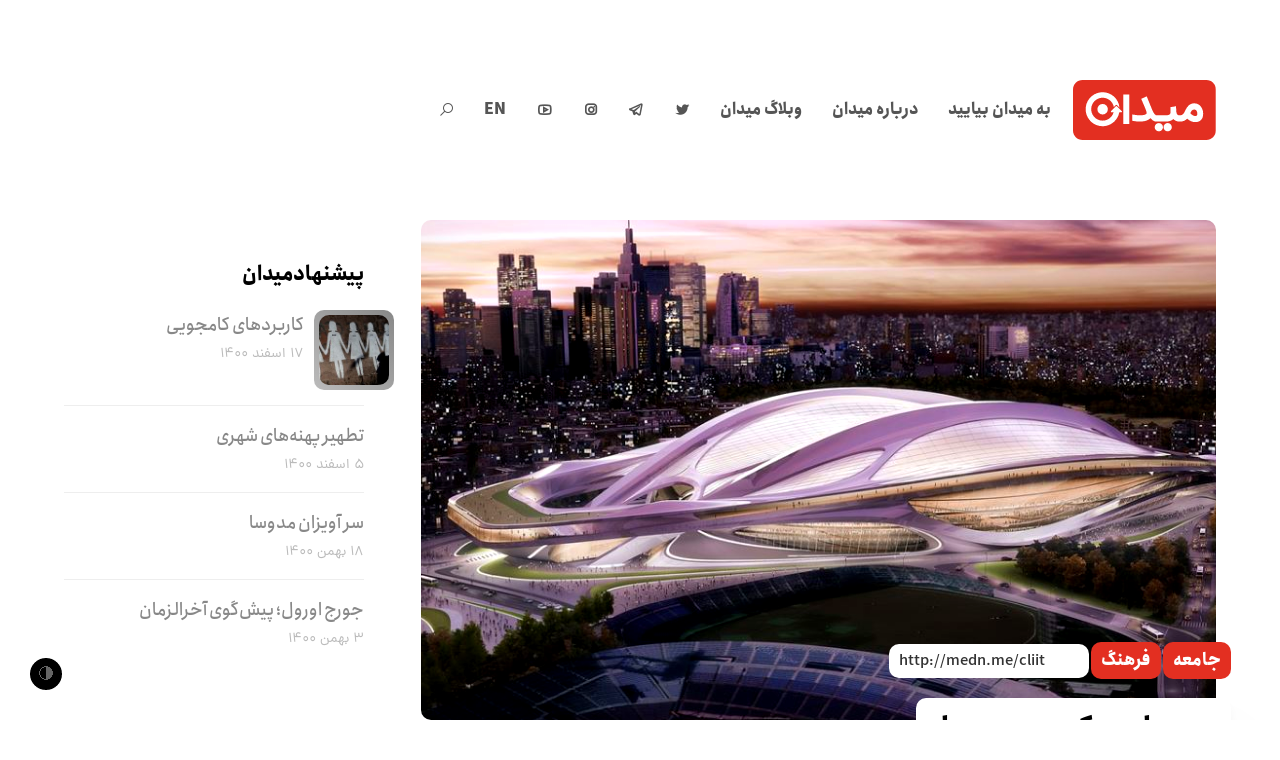

--- FILE ---
content_type: text/html; charset=UTF-8
request_url: https://meidaan.com/archive/18730
body_size: 26596
content:
<!DOCTYPE html>
<html dir="rtl" lang="fa-IR" prefix="og: http://ogp.me/ns# fb: http://ogp.me/ns/fb#" itemscope itemtype="http://schema.org/WebPage">
<head>
<meta charset="UTF-8">
<link rel="profile" href="https://gmpg.org/xfn/11">
<!-- Manifest added by SuperPWA - Progressive Web Apps Plugin For WordPress -->
<link rel="manifest" href="/superpwa-manifest.json">
<meta name="theme-color" content="#e32f21">
<!-- / SuperPWA.com -->
<title>معماری یک‌درصدی‌ها &#8211; میدان</title>
<meta name='robots' content='max-image-preview:large' />
	<style>img:is([sizes="auto" i], [sizes^="auto," i]) { contain-intrinsic-size: 3000px 1500px }</style>
	<meta name="viewport" content="width=device-width, initial-scale=1">
<meta http-equiv="X-UA-Compatible" content="IE=edge" />
<meta name="generator" content="Total WordPress Theme 4.9.9" />
		<!-- This site uses the Google Analytics by MonsterInsights plugin v9.2.4 - Using Analytics tracking - https://www.monsterinsights.com/ -->
		<!-- توجه: افزونه در حال حاضر در این سایت پیکربندی نشده است. صاحب سایت باید گوگل آنالیتیکس را در پانل تنظیمات افزونه تأیید کند. -->
					<!-- No tracking code set -->
				<!-- / Google Analytics by MonsterInsights -->
		<style id='co-authors-plus-coauthors-style-inline-css'>
.wp-block-co-authors-plus-coauthors.is-layout-flow [class*=wp-block-co-authors-plus]{display:inline}

</style>
<style id='co-authors-plus-avatar-style-inline-css'>
.wp-block-co-authors-plus-avatar :where(img){height:auto;max-width:100%;vertical-align:bottom}.wp-block-co-authors-plus-coauthors.is-layout-flow .wp-block-co-authors-plus-avatar :where(img){vertical-align:middle}.wp-block-co-authors-plus-avatar:is(.alignleft,.alignright){display:table}.wp-block-co-authors-plus-avatar.aligncenter{display:table;margin-inline:auto}

</style>
<style id='co-authors-plus-image-style-inline-css'>
.wp-block-co-authors-plus-image{margin-bottom:0}.wp-block-co-authors-plus-image :where(img){height:auto;max-width:100%;vertical-align:bottom}.wp-block-co-authors-plus-coauthors.is-layout-flow .wp-block-co-authors-plus-image :where(img){vertical-align:middle}.wp-block-co-authors-plus-image:is(.alignfull,.alignwide) :where(img){width:100%}.wp-block-co-authors-plus-image:is(.alignleft,.alignright){display:table}.wp-block-co-authors-plus-image.aligncenter{display:table;margin-inline:auto}

</style>
<style id='safe-svg-svg-icon-style-inline-css'>
.safe-svg-cover{text-align:center}.safe-svg-cover .safe-svg-inside{display:inline-block;max-width:100%}.safe-svg-cover svg{height:100%;max-height:100%;max-width:100%;width:100%}

</style>
<style id='classic-theme-styles-inline-css'>
/*! This file is auto-generated */
.wp-block-button__link{color:#fff;background-color:#32373c;border-radius:9999px;box-shadow:none;text-decoration:none;padding:calc(.667em + 2px) calc(1.333em + 2px);font-size:1.125em}.wp-block-file__button{background:#32373c;color:#fff;text-decoration:none}
</style>
<style id='global-styles-inline-css'>
:root{--wp--preset--aspect-ratio--square: 1;--wp--preset--aspect-ratio--4-3: 4/3;--wp--preset--aspect-ratio--3-4: 3/4;--wp--preset--aspect-ratio--3-2: 3/2;--wp--preset--aspect-ratio--2-3: 2/3;--wp--preset--aspect-ratio--16-9: 16/9;--wp--preset--aspect-ratio--9-16: 9/16;--wp--preset--color--black: #000000;--wp--preset--color--cyan-bluish-gray: #abb8c3;--wp--preset--color--white: #ffffff;--wp--preset--color--pale-pink: #f78da7;--wp--preset--color--vivid-red: #cf2e2e;--wp--preset--color--luminous-vivid-orange: #ff6900;--wp--preset--color--luminous-vivid-amber: #fcb900;--wp--preset--color--light-green-cyan: #7bdcb5;--wp--preset--color--vivid-green-cyan: #00d084;--wp--preset--color--pale-cyan-blue: #8ed1fc;--wp--preset--color--vivid-cyan-blue: #0693e3;--wp--preset--color--vivid-purple: #9b51e0;--wp--preset--gradient--vivid-cyan-blue-to-vivid-purple: linear-gradient(135deg,rgba(6,147,227,1) 0%,rgb(155,81,224) 100%);--wp--preset--gradient--light-green-cyan-to-vivid-green-cyan: linear-gradient(135deg,rgb(122,220,180) 0%,rgb(0,208,130) 100%);--wp--preset--gradient--luminous-vivid-amber-to-luminous-vivid-orange: linear-gradient(135deg,rgba(252,185,0,1) 0%,rgba(255,105,0,1) 100%);--wp--preset--gradient--luminous-vivid-orange-to-vivid-red: linear-gradient(135deg,rgba(255,105,0,1) 0%,rgb(207,46,46) 100%);--wp--preset--gradient--very-light-gray-to-cyan-bluish-gray: linear-gradient(135deg,rgb(238,238,238) 0%,rgb(169,184,195) 100%);--wp--preset--gradient--cool-to-warm-spectrum: linear-gradient(135deg,rgb(74,234,220) 0%,rgb(151,120,209) 20%,rgb(207,42,186) 40%,rgb(238,44,130) 60%,rgb(251,105,98) 80%,rgb(254,248,76) 100%);--wp--preset--gradient--blush-light-purple: linear-gradient(135deg,rgb(255,206,236) 0%,rgb(152,150,240) 100%);--wp--preset--gradient--blush-bordeaux: linear-gradient(135deg,rgb(254,205,165) 0%,rgb(254,45,45) 50%,rgb(107,0,62) 100%);--wp--preset--gradient--luminous-dusk: linear-gradient(135deg,rgb(255,203,112) 0%,rgb(199,81,192) 50%,rgb(65,88,208) 100%);--wp--preset--gradient--pale-ocean: linear-gradient(135deg,rgb(255,245,203) 0%,rgb(182,227,212) 50%,rgb(51,167,181) 100%);--wp--preset--gradient--electric-grass: linear-gradient(135deg,rgb(202,248,128) 0%,rgb(113,206,126) 100%);--wp--preset--gradient--midnight: linear-gradient(135deg,rgb(2,3,129) 0%,rgb(40,116,252) 100%);--wp--preset--font-size--small: 13px;--wp--preset--font-size--medium: 20px;--wp--preset--font-size--large: 36px;--wp--preset--font-size--x-large: 42px;--wp--preset--spacing--20: 0.44rem;--wp--preset--spacing--30: 0.67rem;--wp--preset--spacing--40: 1rem;--wp--preset--spacing--50: 1.5rem;--wp--preset--spacing--60: 2.25rem;--wp--preset--spacing--70: 3.38rem;--wp--preset--spacing--80: 5.06rem;--wp--preset--shadow--natural: 6px 6px 9px rgba(0, 0, 0, 0.2);--wp--preset--shadow--deep: 12px 12px 50px rgba(0, 0, 0, 0.4);--wp--preset--shadow--sharp: 6px 6px 0px rgba(0, 0, 0, 0.2);--wp--preset--shadow--outlined: 6px 6px 0px -3px rgba(255, 255, 255, 1), 6px 6px rgba(0, 0, 0, 1);--wp--preset--shadow--crisp: 6px 6px 0px rgba(0, 0, 0, 1);}:where(.is-layout-flex){gap: 0.5em;}:where(.is-layout-grid){gap: 0.5em;}body .is-layout-flex{display: flex;}.is-layout-flex{flex-wrap: wrap;align-items: center;}.is-layout-flex > :is(*, div){margin: 0;}body .is-layout-grid{display: grid;}.is-layout-grid > :is(*, div){margin: 0;}:where(.wp-block-columns.is-layout-flex){gap: 2em;}:where(.wp-block-columns.is-layout-grid){gap: 2em;}:where(.wp-block-post-template.is-layout-flex){gap: 1.25em;}:where(.wp-block-post-template.is-layout-grid){gap: 1.25em;}.has-black-color{color: var(--wp--preset--color--black) !important;}.has-cyan-bluish-gray-color{color: var(--wp--preset--color--cyan-bluish-gray) !important;}.has-white-color{color: var(--wp--preset--color--white) !important;}.has-pale-pink-color{color: var(--wp--preset--color--pale-pink) !important;}.has-vivid-red-color{color: var(--wp--preset--color--vivid-red) !important;}.has-luminous-vivid-orange-color{color: var(--wp--preset--color--luminous-vivid-orange) !important;}.has-luminous-vivid-amber-color{color: var(--wp--preset--color--luminous-vivid-amber) !important;}.has-light-green-cyan-color{color: var(--wp--preset--color--light-green-cyan) !important;}.has-vivid-green-cyan-color{color: var(--wp--preset--color--vivid-green-cyan) !important;}.has-pale-cyan-blue-color{color: var(--wp--preset--color--pale-cyan-blue) !important;}.has-vivid-cyan-blue-color{color: var(--wp--preset--color--vivid-cyan-blue) !important;}.has-vivid-purple-color{color: var(--wp--preset--color--vivid-purple) !important;}.has-black-background-color{background-color: var(--wp--preset--color--black) !important;}.has-cyan-bluish-gray-background-color{background-color: var(--wp--preset--color--cyan-bluish-gray) !important;}.has-white-background-color{background-color: var(--wp--preset--color--white) !important;}.has-pale-pink-background-color{background-color: var(--wp--preset--color--pale-pink) !important;}.has-vivid-red-background-color{background-color: var(--wp--preset--color--vivid-red) !important;}.has-luminous-vivid-orange-background-color{background-color: var(--wp--preset--color--luminous-vivid-orange) !important;}.has-luminous-vivid-amber-background-color{background-color: var(--wp--preset--color--luminous-vivid-amber) !important;}.has-light-green-cyan-background-color{background-color: var(--wp--preset--color--light-green-cyan) !important;}.has-vivid-green-cyan-background-color{background-color: var(--wp--preset--color--vivid-green-cyan) !important;}.has-pale-cyan-blue-background-color{background-color: var(--wp--preset--color--pale-cyan-blue) !important;}.has-vivid-cyan-blue-background-color{background-color: var(--wp--preset--color--vivid-cyan-blue) !important;}.has-vivid-purple-background-color{background-color: var(--wp--preset--color--vivid-purple) !important;}.has-black-border-color{border-color: var(--wp--preset--color--black) !important;}.has-cyan-bluish-gray-border-color{border-color: var(--wp--preset--color--cyan-bluish-gray) !important;}.has-white-border-color{border-color: var(--wp--preset--color--white) !important;}.has-pale-pink-border-color{border-color: var(--wp--preset--color--pale-pink) !important;}.has-vivid-red-border-color{border-color: var(--wp--preset--color--vivid-red) !important;}.has-luminous-vivid-orange-border-color{border-color: var(--wp--preset--color--luminous-vivid-orange) !important;}.has-luminous-vivid-amber-border-color{border-color: var(--wp--preset--color--luminous-vivid-amber) !important;}.has-light-green-cyan-border-color{border-color: var(--wp--preset--color--light-green-cyan) !important;}.has-vivid-green-cyan-border-color{border-color: var(--wp--preset--color--vivid-green-cyan) !important;}.has-pale-cyan-blue-border-color{border-color: var(--wp--preset--color--pale-cyan-blue) !important;}.has-vivid-cyan-blue-border-color{border-color: var(--wp--preset--color--vivid-cyan-blue) !important;}.has-vivid-purple-border-color{border-color: var(--wp--preset--color--vivid-purple) !important;}.has-vivid-cyan-blue-to-vivid-purple-gradient-background{background: var(--wp--preset--gradient--vivid-cyan-blue-to-vivid-purple) !important;}.has-light-green-cyan-to-vivid-green-cyan-gradient-background{background: var(--wp--preset--gradient--light-green-cyan-to-vivid-green-cyan) !important;}.has-luminous-vivid-amber-to-luminous-vivid-orange-gradient-background{background: var(--wp--preset--gradient--luminous-vivid-amber-to-luminous-vivid-orange) !important;}.has-luminous-vivid-orange-to-vivid-red-gradient-background{background: var(--wp--preset--gradient--luminous-vivid-orange-to-vivid-red) !important;}.has-very-light-gray-to-cyan-bluish-gray-gradient-background{background: var(--wp--preset--gradient--very-light-gray-to-cyan-bluish-gray) !important;}.has-cool-to-warm-spectrum-gradient-background{background: var(--wp--preset--gradient--cool-to-warm-spectrum) !important;}.has-blush-light-purple-gradient-background{background: var(--wp--preset--gradient--blush-light-purple) !important;}.has-blush-bordeaux-gradient-background{background: var(--wp--preset--gradient--blush-bordeaux) !important;}.has-luminous-dusk-gradient-background{background: var(--wp--preset--gradient--luminous-dusk) !important;}.has-pale-ocean-gradient-background{background: var(--wp--preset--gradient--pale-ocean) !important;}.has-electric-grass-gradient-background{background: var(--wp--preset--gradient--electric-grass) !important;}.has-midnight-gradient-background{background: var(--wp--preset--gradient--midnight) !important;}.has-small-font-size{font-size: var(--wp--preset--font-size--small) !important;}.has-medium-font-size{font-size: var(--wp--preset--font-size--medium) !important;}.has-large-font-size{font-size: var(--wp--preset--font-size--large) !important;}.has-x-large-font-size{font-size: var(--wp--preset--font-size--x-large) !important;}
:where(.wp-block-post-template.is-layout-flex){gap: 1.25em;}:where(.wp-block-post-template.is-layout-grid){gap: 1.25em;}
:where(.wp-block-columns.is-layout-flex){gap: 2em;}:where(.wp-block-columns.is-layout-grid){gap: 2em;}
:root :where(.wp-block-pullquote){font-size: 1.5em;line-height: 1.6;}
</style>
<link rel='stylesheet' id='wpo_min-header-0-css' href='https://meidaan.com/wp-content/cache/wpo-minify/1730811333/assets/wpo-minify-header-17558768.min.css' media='all' />
<!--[if IE 8]>
<link rel='stylesheet' id='wpex-ie8-css' href='https://meidaan.com/wp-content/themes/meidaan-four/assets/css/wpex-ie8.css' media='all' />
<![endif]-->
<!--[if IE 9]>
<link rel='stylesheet' id='wpex-ie9-css' href='https://meidaan.com/wp-content/themes/meidaan-four/assets/css/wpex-ie9.css' media='all' />
<![endif]-->
<link rel='stylesheet' id='wpo_min-header-3-css' href='https://meidaan.com/wp-content/cache/wpo-minify/1730811333/assets/wpo-minify-header-9e520e5b.min.css' media='all' />
<script type="text/javascript">
window.slideDeck2Version = "5.4.0";
window.slideDeck2Distribution = "lite";
</script>
<script src="https://meidaan.com/wp-content/plugins/jquery-manager/assets/js/jquery-3.5.1.min.js" id="jquery-core-js"></script>
<script src="https://meidaan.com/wp-content/plugins/wp-user-avatar/assets/flatpickr/flatpickr.min.js" id="ppress-flatpickr-js"></script>
<script src="https://meidaan.com/wp-content/plugins/wp-user-avatar/assets/select2/select2.min.js" id="ppress-select2-js"></script>
<!--[if lt IE 9]>
<script src="https://meidaan.com/wp-content/themes/meidaan-four/assets/js/dynamic/html5.js" id="wpex-html5shiv-js"></script>
<![endif]-->
<script src="https://meidaan.com/wp-content/plugins/footnotes/js/jquery.tools.min.js" id="mci-footnotes-jquery-tools-js"></script>
<script src="https://meidaan.com/wp-content/plugins/jquery-manager/assets/js/jquery-migrate-3.3.0.min.js" id="jquery-migrate-js"></script>
<link rel="https://api.w.org/" href="https://meidaan.com/wp-json/" /><link rel="alternate" title="JSON" type="application/json" href="https://meidaan.com/wp-json/wp/v2/posts/18730" /><link rel="canonical" href="https://meidaan.com/archive/18730" />
<link rel="alternate" title="oEmbed (JSON)" type="application/json+oembed" href="https://meidaan.com/wp-json/oembed/1.0/embed?url=https%3A%2F%2Fmeidaan.com%2Farchive%2F18730" />
<link rel="alternate" title="oEmbed (XML)" type="text/xml+oembed" href="https://meidaan.com/wp-json/oembed/1.0/embed?url=https%3A%2F%2Fmeidaan.com%2Farchive%2F18730&#038;format=xml" />
<script>var cov__contry = "Iran";var cov__contry_text = "ایران";var cov__mbx_token = "pk.eyJ1IjoibWVocmFuYm9saGFzYW5pIiwiYSI6ImNrYnRoMXJ1NjA5d2UydHQ3ZWxpZ3VtengifQ.Vijyu2Zd83RoTog784aJNg";var cov__err_msg ="واکشی داده‌ها انجام نشد، شاید داده ای در کشور منتخب شما وجود نداشته باشد یا API موقتاً غیرقابل دسترس باشد.";var cov__plugin_dir = "https://meidaan.com/wp-content/plugins/corona-virus-data/";var cov__cases = "مبتلایان";var cov__deaths = "فوتی‌ها";var cov__recoverd = "بهبود یافته‌ها";var cov__cases_today = "مبتلایان امروز";var cov__deaths_today = "فوتی‌های امروز";var cov__critical = "موارد بحرانی";var cov__active = "موارد فعال";var cov__casepmillion = "مبتلایان در هر میلیون";var cov__deathspmillion = "فوتی‌ها در هر میلیون";var cov__history_global = "اطلاعات روزانه جهانی"var cov__history_c = "اطلاعات روزانه"var cov__popu = "جمعیت"</script><!-- start Simple Custom CSS and JS -->
<style>
.ashkaan {
	background: url('https://meidaan.com/wp-content/themes/compass/images/ashkan-cover.jpg') no-repeat;
	background-size: cover;
	width: 100%;
	height: 600px;
	position: relative;
	margin-top: -120px;
  background-position: center;
	}
	
.ashkaan .ashkaan-inner {
    width: 60%;
    height: 600px;
    display: block;
    position: relative;
    float: left;
    text-align: center;
}

.ashkaan .ashkaan-inner h1 {
    color: #fff;
	position: relative;
	font-size: 38px;
	font-weight: bold;
	margin-top: 1.5em;
	background: #e32f21;
	display: inline-block;
	padding: 0.7em 1.5em 0.3em;
	word-spacing: -3px;
	font-family: 'IRANSans';
}

.ashkaan .ashkaan-inner h1 p {
    font-size: 19px;
    text-align: left;
    margin-top: 7px;
}

.ashkaan-text {
    font-family: 'IRANSans';
    padding: 20px 20% 0 20%;
    color: #fff;
    font-weight: bold;
    text-shadow: 0px 1px 5px #666;
    margin-bottom: 35px
}

.ashkaan-btn a {
    display: inline;
    background: linear-gradient(150deg,#f00 0%,#ff6c00 50%,#ff6923 90%);
    color: #fff;
    font-family: 'IRANSans';
    padding: 10px 30px;
    border-radius: 40px;
    word-spacing: -3px;
    font-weight: bold;
  transition: all 0.3s ease-in-out;
}

.ashkaan-btn a:hover {
    box-shadow: 3px 3px 20px rgba(0, 0, 0, 0.2);
}

.home .main-navbar, .page-ashkan .main-navbar { display: none }
.home .navbar .search-form, .page-ashkan .navbar .search-form { display: none }
.home .header-sw, .page-ashkan .header-sw { display: none }

@media screen and (max-width:750px) {
  .navbar {
  margin: 0;
  }
  
  .page-ashkan .entry-header .entry-title {
  	width: 100% !important;
  }
  
  .ashkan-yaadnameh-posts .pis-ul {
    column-count: 1 !important;
}
  
  .navbar .inner-wrap {
    width: 100%;
    max-width: 100%;
    margin: 0 auto;
    padding: 25px 5px;
}
  
  .navbar-brand {
    float: left; 
  	position: relative;
    left: 0;
    right: 5px;
  }
  
  .ashkaan .ashkaan-inner {
    width: 80% !important;
height: 600px;
display: block;
position: relative;
float: left;
text-align: center;
clear: both;
margin-top: 6em;
margin-left: 0em;
}
  
  .ashkaan .ashkaan-inner h1 {
  margin-top: 0.2em;
    padding: 0.7em 1.3em 0.3em;
    font-size: 20px;
    margin-left: -50px
  }
  
  .ashkaan-text {
  padding: 20px 7% 0 7%;
    font-size: 0.9em;
  }
  
}

.page-ashkan .site-header {
    background: url('https://meidaan.com/wp-content/themes/compass/images/ashkan-cover.jpg');
    height: 300px;
    background-position: center;
}

.page-ashkan .breadcrumbs {
    display: none;
}

.page-ashkan .entry-header {
    text-align: center;
}

.page-ashkan .entry-header .entry-title {
    font-weight: bold;
    background: #e32f21e6;
    color: #fff;
    width: 40%;
    margin: 0 auto;
    position: relative;
    top: -40px;
    display: inline-block;
    height: 70px;
    line-height: 1.9;
}

.page-ashkan .entry-header .edit-link {
    display: none;
}

.ashkan-yaadnameh-posts .pis-ul {
    column-count: 2;
}

.ashkan-yaadnameh-posts .pis-ul .pis-li {
    display: table;
  	margin-bottom: 4em;
}

.ashkan-yaadnameh-posts .pis-ul .pis-li .pis-utility {
    margin-bottom: 0 !important;
}

.ashkan-yaadnameh-posts .pis-ul .pis-li .pis-title {
    line-height: 1.6 !important;
 	margin-bottom: 7px !important;
}

.ashkan-yaadnameh-posts .pis-ul .pis-li .pis-thumbnail {
    float: right;
  margin-bottom: 0;
}

.ashkan-yaadnameh-posts .pis-ul .pis-li .pis-title-link {
    font-size: 23px;
    font-weight: bold;
    word-spacing: -3px;
}

.ashkan-yaadnameh-posts .pis-ul .pis-li .pis-excerpt {
    font-size: 14px !important;
    line-height: 1.8 !important;
    color: #555;
}

.ashkan-yaadnameh-posts .pis-ul .pis-li .pis-more {
    display: block;
    margin-top: 20px;
}

.ashkan-yaadnameh-posts .pis-ul .pis-li .pis-more-link {
    background: #e32f21;
    color: #fff;
    padding: 3px 15px;
    border-radius: 80px;
}

.ashkan-yaadnameh-posts .pis-ul .pis-li .pis-more-link:hover {
    background: #bd1205;
}

.meidaan-home-main-post .pis-custom-field.pis-custom-field-enclosure {
	display: none;
}

.zirgozar-home .pis-li .pis-thumbnail {
	max-height: 170px;
	overflow: hidden;
}

.postid-73650.single-post #post-media img {
	position: absolute;
	top: 0;
	right: 0;
	transform: scale(1.2) translateY(0);
	left: 0;
	margin: 0 auto;
	filter: contrast(110%) saturate(120%);
}

.meidaan-home-slider .pis-li.pis-post-73650 .pis-thumbnail .pis-thumbnail-link img {
	transform: scale(1.2) translateY(0);
	filter: saturate(1.3);
	position: absolute;
	top: 0;
}</style>
<!-- end Simple Custom CSS and JS -->
<meta name="generator" content="Redux 4.4.5" /><link href="https://medn.me/cliit" rel="shortlink">
<link rel="icon" href="https://meidaan.com/wp-content/uploads/2020/06/solid-favicon.png" sizes="32x32"><link rel="shortcut icon" href="https://meidaan.com/wp-content/uploads/2020/06/solid-favicon.png"><link rel="apple-touch-icon" href="https://meidaan.com/wp-content/uploads/2020/06/solid-favicon.png" sizes="57x57" ><link rel="apple-touch-icon" href="https://meidaan.com/wp-content/uploads/2020/06/solid-favicon.png" sizes="76x76" ><link rel="apple-touch-icon" href="https://meidaan.com/wp-content/uploads/2020/06/solid-favicon.png" sizes="120x120"><link rel="apple-touch-icon" href="https://meidaan.com/wp-content/uploads/2020/06/solid-favicon.png" sizes="114x114"><noscript><style>body .wpex-vc-row-stretched, body .vc_row-o-full-height { visibility: visible; }</style></noscript>		<style id="wp-custom-css">
			body #site-logo a{height:60px}body #site-logo img{height:60px;max-height:60px;display:inline}body #site-logo,body #site-logo-inner{display:block !important;height:60px}.darkmode-toggle{z-index:1}		</style>
		<style id="wtr_settings-dynamic-css" title="dynamic-css" class="redux-options-output">.wtr-time-wrap{line-height:16px;color:#CCCCCC;font-size:16px;}</style><noscript><style> .wpb_animate_when_almost_visible { opacity: 1; }</style></noscript><style data-type="wpex-css" id="wpex-css">/*ACCENT COLOR*/.wpex-carousel-woocommerce .wpex-carousel-entry-details,a,.wpex-accent-color,#site-navigation .dropdown-menu >li.menu-item >a:hover,#site-navigation .dropdown-menu >li.menu-item.current-menu-item >a,#site-navigation .dropdown-menu >li.menu-item.current-menu-parent >a,h1 a:hover,h2 a:hover,a:hover h2,h3 a:hover,h4 a:hover,h5 a:hover,h6 a:hover,.entry-title a:hover,.modern-menu-widget a:hover,.theme-button.outline,.theme-button.clean,.meta a:hover{color:#e32f21}.vcex-skillbar-bar,.vcex-icon-box.style-five.link-wrap:hover,.vcex-icon-box.style-four.link-wrap:hover,.vcex-recent-news-date span.month,.vcex-pricing.featured .vcex-pricing-header,.vcex-testimonials-fullslider .sp-button:hover,.vcex-testimonials-fullslider .sp-selected-button,.vcex-social-links a:hover,.vcex-testimonials-fullslider.light-skin .sp-button:hover,.vcex-testimonials-fullslider.light-skin .sp-selected-button,.vcex-divider-dots span,.vcex-testimonials-fullslider .sp-button.sp-selected-button,.vcex-testimonials-fullslider .sp-button:hover,.wpex-accent-bg,.post-edit a,.background-highlight,input[type="submit"],.theme-button,button,.button,.theme-button.outline:hover,.active >.theme-button,.theme-button.active,.tagcloud a:hover,.post-tags a:hover,.wpex-carousel .owl-dot.active,.wpex-carousel .owl-prev,.wpex-carousel .owl-next,body #header-two-search #header-two-search-submit,#site-navigation .menu-button >a >span.link-inner,.modern-menu-widget li.menu-item.current-menu-item a,#sidebar .widget_nav_menu .current-menu-item >a,.widget_nav_menu_accordion .widget_nav_menu li.menu-item.current-menu-item >a,#site-navigation-wrap.has-menu-underline .main-navigation-ul>li>a>.link-inner::after,#wp-calendar caption,#wp-calendar tbody td:hover a,.navbar-style-six .dropdown-menu >li.menu-item.current-menu-item >a,.navbar-style-six .dropdown-menu >li.menu-item.current-menu-parent >a,#wpex-sfb-l,#wpex-sfb-r,#wpex-sfb-t,#wpex-sfb-b,#site-scroll-top:hover{background-color:#e32f21}.vcex-heading-bottom-border-w-color .vcex-heading-inner{border-bottom-color:#e32f21}.wpb_tabs.tab-style-alternative-two .wpb_tabs_nav li.ui-tabs-active a{border-bottom-color:#e32f21}.theme-button.outline{border-color:#e32f21}#searchform-dropdown{border-color:#e32f21}body #site-navigation-wrap.nav-dropdown-top-border .dropdown-menu >li >ul{border-top-color:#e32f21}.theme-heading.border-w-color span.text{border-bottom-color:#e32f21}/*ACCENT HOVER COLOR*/.post-edit a:hover,.theme-button:hover,input[type="submit"]:hover,button:hover,.button:hover,.wpex-carousel .owl-prev:hover,.wpex-carousel .owl-next:hover,#site-navigation .menu-button >a >span.link-inner:hover{background-color:#ff0a0a}/*CUSTOMIZER STYLING*/a,h1 a:hover,h2 a:hover,h3 a:hover,h4 a:hover,h5 a:hover,h6 a:hover,.entry-title a:hover,.meta a:hover{color:#e32f21}a:hover{color:#ff0a0a}.theme-button,input[type="submit"],button,.button,.added_to_cart{padding:5px 15px 5px 15px}.theme-button,input[type="submit"],button,#site-navigation .menu-button >a >span.link-inner,.button,.added_to_cart{border-radius:50px}.full-width-main-layout .container,.full-width-main-layout .vc_row-fluid.container,.boxed-main-layout #wrap{width:1200px}#site-header #site-header-inner{padding-top:80px;padding-bottom:80px}#wpex-mobile-menu-fixed-top,#wpex-mobile-menu-navbar{background:#e32f21}#sidr-main{background-color:#e32f21;color:#ffffff}.mobile-toggle-nav{background:#e32f21}.wpex-mobile-toggle-menu-fixed_top .mobile-toggle-nav{background:#e32f21}.mobile-toggle-nav a{border-color:#ff4949;color:#ffffff}.wpex-mobile-toggle-menu-fixed_top .mobile-toggle-nav a{border-color:#ff4949;color:#ffffff}.author-bio{background-color:#ffffff}#footer{background-color:#ffffff}#footer-bottom{background:#ffffff}.vc_column-inner{margin-bottom:40px}</style>
<!-- START - Open Graph and Twitter Card Tags 3.1.1 -->
 <!-- Facebook Open Graph -->
  <meta property="og:locale" content="fa_IR"/>
  <meta property="og:site_name" content="میدان"/>
  <meta property="og:title" content="معماری یک‌درصدی‌ها"/>
  <meta property="og:url" content="https://meidaan.com/archive/18730"/>
  <meta property="og:type" content="article"/>
  <meta property="og:description" content="در زمانی نه چندان دور، معماران برجسته و پیشتاز جهان قصد داشتند دریابند که چطور معماری می‌تواند از طریق تأمین مسکن برای کارگران، بهبود سلامت عمومی و تقویت همبستگی اجتماعی، در خدمت تغییر جامعه باشد. اما امروز معماری جهان پر است از «معماران ستاره»ای همچون زاها حدید که متخصص ساخت پروژه‌های عظیم برای صاح"/>
  <meta property="og:image" content="https://meidaan.com/wp-content/uploads/2016/07/hadid.jpg"/>
  <meta property="og:image:url" content="https://meidaan.com/wp-content/uploads/2016/07/hadid.jpg"/>
  <meta property="og:image:secure_url" content="https://meidaan.com/wp-content/uploads/2016/07/hadid.jpg"/>
  <meta property="article:published_time" content="۱۳۹۵/۴/۲۴ ۱۰:۵۱:۴۷"/>
  <meta property="article:modified_time" content="۱۳۹۵/۴/۲۴ ۷:۲۴:۵۷" />
  <meta property="og:updated_time" content="۱۳۹۵/۴/۲۴ ۷:۲۴:۵۷" />
  <meta property="article:section" content="جامعه"/>
  <meta property="article:section" content="فرهنگ"/>
 <!-- Google+ / Schema.org -->
 <!-- Twitter Cards -->
  <meta name="twitter:title" content="معماری یک‌درصدی‌ها"/>
  <meta name="twitter:url" content="https://meidaan.com/archive/18730"/>
  <meta name="twitter:description" content="در زمانی نه چندان دور، معماران برجسته و پیشتاز جهان قصد داشتند دریابند که چطور معماری می‌تواند از طریق تأمین مسکن برای کارگران، بهبود سلامت عمومی و تقویت همبستگی اجتماعی، در خدمت تغییر جامعه باشد. اما امروز معماری جهان پر است از «معماران ستاره»ای همچون زاها حدید که متخصص ساخت پروژه‌های عظیم برای صاح"/>
  <meta name="twitter:image" content="https://meidaan.com/wp-content/uploads/2016/07/hadid.jpg"/>
  <meta name="twitter:card" content="summary_large_image"/>
  <meta name="twitter:site" content="@meidaandotcom"/>
 <!-- SEO -->
  <link rel="canonical" href="https://meidaan.com/archive/18730"/>
  <meta name="description" content="در زمانی نه چندان دور، معماران برجسته و پیشتاز جهان قصد داشتند دریابند که چطور معماری می‌تواند از طریق تأمین مسکن برای کارگران، بهبود سلامت عمومی و تقویت همبستگی اجتماعی، در خدمت تغییر جامعه باشد. اما امروز معماری جهان پر است از «معماران ستاره»ای همچون زاها حدید که متخصص ساخت پروژه‌های عظیم برای صاح"/>
 <!-- Misc. tags -->
 <!-- is_singular -->
<!-- END - Open Graph and Twitter Card Tags 3.1.1 -->
	

<style type="text/css" media="all">
.footnotes_reference_container {margin-top: 24px !important; margin-bottom: 0px !important;}
.footnote_container_prepare > p {border-bottom: 1px solid #aaaaaa !important;}
.footnote_tooltip { font-size: 13px !important; background-color: #ffffff !important; border-width: 1px !important; border-style: solid !important; border-color: #cccc99 !important; -webkit-box-shadow: 2px 2px 11px #666666; -moz-box-shadow: 2px 2px 11px #666666; box-shadow: 2px 2px 11px #666666; max-width: 450px !important;}

</style>
</head>

<body data-rsssl=1 class="rtl post-template-default single single-post postid-18730 single-format-standard wp-custom-logo wpex-theme wpex-responsive full-width-main-layout no-composer wpex-live-site content-left-sidebar has-sidebar post-in-category-social post-in-category-culture sidebar-widget-icons hasnt-overlay-header wpex-mobile-toggle-menu-icon_buttons has-mobile-menu wpex-disable-mm-focus-styles post-%d9%85%d8%b9%d9%85%d8%a7%d8%b1%db%8c-%db%8c%da%a9%e2%80%8c%d8%af%d8%b1%d8%b5%d8%af%db%8c%e2%80%8c%d9%87%d8%a7 wpb-js-composer js-comp-ver-6.1 vc_responsive">
	<div class="meidaan-universal-search">
		<div class="mus-inner">
		<div class="asl_w_container asl_w_container_1" data-id="1" data-instance="1">
	<div id='ajaxsearchlite1'
		data-id="1"
		data-instance="1"
		class="asl_w asl_m asl_m_1 asl_m_1_1">
		<div class="probox">

	
	<div class='prosettings' style='display:none;' data-opened=0>
				<div class='innericon'>
			<svg version="1.1" xmlns="http://www.w3.org/2000/svg" xmlns:xlink="http://www.w3.org/1999/xlink" x="0px" y="0px" width="22" height="22" viewBox="0 0 512 512" enable-background="new 0 0 512 512" xml:space="preserve">
					<polygon transform = "rotate(90 256 256)" points="142.332,104.886 197.48,50 402.5,256 197.48,462 142.332,407.113 292.727,256 "/>
				</svg>
		</div>
	</div>

	
	
	<div class='proinput'>
		<form role="search" action='#' autocomplete="off"
				aria-label="Search form">
			<input aria-label="Search input"
					type='search' class='orig'
					tabindex="0"
					name='phrase'
					placeholder='جستجو کنید...'
					value=''
					autocomplete="off"/>
			<input aria-label="Search autocomplete"
					type='text'
					class='autocomplete'
					tabindex="-1"
					name='phrase'
					value=''
					autocomplete="off" disabled/>
			<input type='submit' value="Start search" style='width:0; height: 0; visibility: hidden;'>
		</form>
	</div>

	
	
	<button class='promagnifier' tabindex="0" aria-label="Search magnifier">
				<span class='innericon' style="display:block;">
			<svg version="1.1" xmlns="http://www.w3.org/2000/svg" xmlns:xlink="http://www.w3.org/1999/xlink" x="0px" y="0px" width="22" height="22" viewBox="0 0 512 512" enable-background="new 0 0 512 512" xml:space="preserve">
					<path d="M460.355,421.59L353.844,315.078c20.041-27.553,31.885-61.437,31.885-98.037
						C385.729,124.934,310.793,50,218.686,50C126.58,50,51.645,124.934,51.645,217.041c0,92.106,74.936,167.041,167.041,167.041
						c34.912,0,67.352-10.773,94.184-29.158L419.945,462L460.355,421.59z M100.631,217.041c0-65.096,52.959-118.056,118.055-118.056
						c65.098,0,118.057,52.959,118.057,118.056c0,65.096-52.959,118.056-118.057,118.056C153.59,335.097,100.631,282.137,100.631,217.041
						z"/>
				</svg>
		</span>
	</button>

	
	
	<div class='proloading'>

		<div class="asl_loader"><div class="asl_loader-inner asl_simple-circle"></div></div>

			</div>

			<div class='proclose'>
			<svg version="1.1" xmlns="http://www.w3.org/2000/svg" xmlns:xlink="http://www.w3.org/1999/xlink" x="0px"
				y="0px"
				width="12" height="12" viewBox="0 0 512 512" enable-background="new 0 0 512 512"
				xml:space="preserve">
				<polygon points="438.393,374.595 319.757,255.977 438.378,137.348 374.595,73.607 255.995,192.225 137.375,73.622 73.607,137.352 192.246,255.983 73.622,374.625 137.352,438.393 256.002,319.734 374.652,438.378 "/>
			</svg>
		</div>
	
	
</div>	</div>
	<div class='asl_data_container' style="display:none !important;">
		<div class="asl_init_data wpdreams_asl_data_ct"
	style="display:none !important;"
	id="asl_init_id_1"
	data-asl-id="1"
	data-asl-instance="1"
	data-settings="{&quot;homeurl&quot;:&quot;https:\/\/meidaan.com\/&quot;,&quot;resultstype&quot;:&quot;vertical&quot;,&quot;resultsposition&quot;:&quot;hover&quot;,&quot;itemscount&quot;:6,&quot;charcount&quot;:0,&quot;highlight&quot;:false,&quot;highlightWholewords&quot;:true,&quot;singleHighlight&quot;:false,&quot;scrollToResults&quot;:{&quot;enabled&quot;:false,&quot;offset&quot;:0},&quot;resultareaclickable&quot;:1,&quot;autocomplete&quot;:{&quot;enabled&quot;:false,&quot;lang&quot;:&quot;en&quot;,&quot;trigger_charcount&quot;:0},&quot;mobile&quot;:{&quot;menu_selector&quot;:&quot;#menu-toggle&quot;},&quot;trigger&quot;:{&quot;click&quot;:&quot;results_page&quot;,&quot;click_location&quot;:&quot;same&quot;,&quot;update_href&quot;:false,&quot;return&quot;:&quot;results_page&quot;,&quot;return_location&quot;:&quot;same&quot;,&quot;facet&quot;:true,&quot;type&quot;:true,&quot;redirect_url&quot;:&quot;?s={phrase}&quot;,&quot;delay&quot;:300},&quot;animations&quot;:{&quot;pc&quot;:{&quot;settings&quot;:{&quot;anim&quot;:&quot;fadedrop&quot;,&quot;dur&quot;:300},&quot;results&quot;:{&quot;anim&quot;:&quot;fadedrop&quot;,&quot;dur&quot;:300},&quot;items&quot;:&quot;voidanim&quot;},&quot;mob&quot;:{&quot;settings&quot;:{&quot;anim&quot;:&quot;fadedrop&quot;,&quot;dur&quot;:300},&quot;results&quot;:{&quot;anim&quot;:&quot;fadedrop&quot;,&quot;dur&quot;:300},&quot;items&quot;:&quot;voidanim&quot;}},&quot;autop&quot;:{&quot;state&quot;:true,&quot;phrase&quot;:&quot;&quot;,&quot;count&quot;:&quot;1&quot;},&quot;resPage&quot;:{&quot;useAjax&quot;:false,&quot;selector&quot;:&quot;#main&quot;,&quot;trigger_type&quot;:true,&quot;trigger_facet&quot;:true,&quot;trigger_magnifier&quot;:false,&quot;trigger_return&quot;:false},&quot;resultsSnapTo&quot;:&quot;left&quot;,&quot;results&quot;:{&quot;width&quot;:&quot;auto&quot;,&quot;width_tablet&quot;:&quot;auto&quot;,&quot;width_phone&quot;:&quot;auto&quot;},&quot;settingsimagepos&quot;:&quot;right&quot;,&quot;closeOnDocClick&quot;:true,&quot;overridewpdefault&quot;:false,&quot;override_method&quot;:&quot;get&quot;}"></div>
	<div id="asl_hidden_data">
		<svg style="position:absolute" height="0" width="0">
			<filter id="aslblur">
				<feGaussianBlur in="SourceGraphic" stdDeviation="4"/>
			</filter>
		</svg>
		<svg style="position:absolute" height="0" width="0">
			<filter id="no_aslblur"></filter>
		</svg>
	</div>
	</div>

	<div id='ajaxsearchliteres1'
	class='vertical wpdreams_asl_results asl_w asl_r asl_r_1 asl_r_1_1'>

	
	<div class="results">

		
		<div class="resdrg">
		</div>

		
	</div>

	
					<p class='showmore'>
			<span>نتایج بیشتر</span>
		</p>
			
</div>

	<div id='__original__ajaxsearchlitesettings1'
		data-id="1"
		class="searchsettings wpdreams_asl_settings asl_w asl_s asl_s_1">
		<form name='options'
		aria-label="Search settings form"
		autocomplete = 'off'>

	
	
	<input type="hidden" name="filters_changed" style="display:none;" value="0">
	<input type="hidden" name="filters_initial" style="display:none;" value="1">

	<div class="asl_option_inner hiddend">
		<input type='hidden' name='qtranslate_lang' id='qtranslate_lang'
				value='0'/>
	</div>

	
	
	<fieldset class="asl_sett_scroll">
		<legend style="display: none;">Generic selectors</legend>
		<div class="asl_option" tabindex="0">
			<div class="asl_option_inner">
				<input type="checkbox" value="exact"
						aria-label="Exact matches only"
						name="asl_gen[]" />
				<div class="asl_option_checkbox"></div>
			</div>
			<div class="asl_option_label">
				Exact matches only			</div>
		</div>
		<div class="asl_option" tabindex="0">
			<div class="asl_option_inner">
				<input type="checkbox" value="title"
						aria-label="Search in title"
						name="asl_gen[]"  checked="checked"/>
				<div class="asl_option_checkbox"></div>
			</div>
			<div class="asl_option_label">
				Search in title			</div>
		</div>
		<div class="asl_option" tabindex="0">
			<div class="asl_option_inner">
				<input type="checkbox" value="content"
						aria-label="Search in content"
						name="asl_gen[]"  checked="checked"/>
				<div class="asl_option_checkbox"></div>
			</div>
			<div class="asl_option_label">
				Search in content			</div>
		</div>
		<div class="asl_option_inner hiddend">
			<input type="checkbox" value="excerpt"
					aria-label="Search in excerpt"
					name="asl_gen[]"  checked="checked"/>
			<div class="asl_option_checkbox"></div>
		</div>
	</fieldset>
	<fieldset class="asl_sett_scroll">
		<legend style="display: none;">Post Type Selectors</legend>
					<div class="asl_option_inner hiddend">
				<input type="checkbox" value="post"
						aria-label="Hidden option, ignore please"
						name="customset[]" checked="checked"/>
			</div>
						<div class="asl_option_inner hiddend">
				<input type="checkbox" value="page"
						aria-label="Hidden option, ignore please"
						name="customset[]" checked="checked"/>
			</div>
						<div class="asl_option_inner hiddend">
				<input type="checkbox" value="guest-author"
						aria-label="Hidden option, ignore please"
						name="customset[]" checked="checked"/>
			</div>
						<div class="asl_option_inner hiddend">
				<input type="checkbox" value="acf-field"
						aria-label="Hidden option, ignore please"
						name="customset[]" checked="checked"/>
			</div>
				</fieldset>
	</form>
	</div>
</div>
		</div>
	</div>
	
	<link rel="stylesheet" href="https://maxst.icons8.com/vue-static/landings/line-awesome/line-awesome/1.3.0/css/line-awesome.min.css">
<link rel="stylesheet" href="https://cdnjs.cloudflare.com/ajax/libs/animate.css/3.7.2/animate.min.css">
	<div class="wpex-site-overlay"></div>
<a href="#content" class="skip-to-content">skip to Main Content</a><span data-ls_id="#site_top"></span>
	<div id="outer-wrap" class="clr">

		
		<div id="wrap" class="clr">

			


	<header id="site-header" class="header-one dyn-styles clr" itemscope="itemscope" itemtype="http://schema.org/WPHeader">

		
		<div id="site-header-inner" class="container clr">

			
<div id="site-logo" class="site-branding clr header-one-logo">
	<div id="site-logo-inner" class="clr"><a href="https://meidaan.com/" rel="home" class="main-logo"><img src="https://meidaan.com/wp-content/uploads/2020/06/meidaan-logo-solid-1.svg" alt="میدان" class="logo-img" data-no-retina="data-no-retina" height="60" /></a></div>
</div>
	
	<div id="site-navigation-wrap" class="navbar-style-one wpex-dropdowns-caret hide-at-mm-breakpoint clr">

		<nav id="site-navigation" class="navigation main-navigation main-navigation-one clr" itemscope="itemscope" itemtype="http://schema.org/SiteNavigationElement" aria-label="Main menu">

			
				<ul id="menu-%d9%81%d9%87%d8%b1%d8%b3%d8%aa-%db%b1" class="dropdown-menu main-navigation-ul sf-menu"><li id="menu-item-70839" class="menu-item menu-item-type-post_type menu-item-object-page menu-item-70839"><a href="https://meidaan.com/come"><span class="link-inner">به میدان بیایید</span></a></li>
<li id="menu-item-70840" class="menu-item menu-item-type-post_type menu-item-object-page menu-item-70840"><a href="https://meidaan.com/about"><span class="link-inner">درباره میدان</span></a></li>
<li id="menu-item-54864" class="meidaan-blog menu-item menu-item-type-custom menu-item-object-custom menu-item-54864"><a href="https://meidaan.com/blog/"><span class="link-inner">وبلاگ میدان</span></a></li>
<li id="menu-item-70884" class="menu-twitter menu-item menu-item-type-custom menu-item-object-custom menu-item-70884"><a href="https://twitter.com/meidaandotcom"><span class="link-inner"></span></a></li>
<li id="menu-item-70885" class="menu-telegram menu-item menu-item-type-custom menu-item-object-custom menu-item-70885"><a href="https://t.me/meidaandotcom"><span class="link-inner"></span></a></li>
<li id="menu-item-70886" class="menu-instagram menu-item menu-item-type-custom menu-item-object-custom menu-item-70886"><a href="https://instagram.com/meidaandotcom"><span class="link-inner"></span></a></li>
<li id="menu-item-75172" class="menu-youtube menu-item menu-item-type-custom menu-item-object-custom menu-item-75172"><a href="https://www.youtube.com/channel/UCEySU_1EXutXgEnp5I4w9Pw#0"><span class="link-inner"></span></a></li>
<li id="menu-item-58572" class="menu-meidaanblog menu-item menu-item-type-custom menu-item-object-custom menu-item-58572"><a href="https://meidaan.com/english"><span class="link-inner">EN</span></a></li>
<li id="menu-item-71348" class="meidaan-menu-search menu-item menu-item-type-custom menu-item-object-custom menu-item-71348"><a href="#"><span class="link-inner"></span></a></li>
</ul>
			
		</nav><!-- #site-navigation -->

	</div><!-- #site-navigation-wrap -->

	

<div id="mobile-menu" class="wpex-mobile-menu-toggle show-at-mm-breakpoint wpex-clr"><a href="#" class="mobile-menu-toggle" role="button" aria-label="Toggle mobile menu" aria-expanded="false"><span class="wpex-bars" aria-hidden="true"><span></span></span></a></div>
		</div><!-- #site-header-inner -->

		
	</header><!-- #header -->



			
			<main id="main" class="site-main clr">

				

<header class="page-header centered-minimal-page-header wpex-supports-mods">

	
	<div class="page-header-inner container clr">
		<span class="page-header-title wpex-clr"><span>Blog</span></span>
			</div><!-- .page-header-inner -->

	</header><!-- .page-header -->


	<div id="content-wrap" class="container clr">

		
		<div id="primary" class="content-area clr">

			
			<div id="content" class="site-content clr">

				
				
<article id="single-blocks" class="single-blog-article clr">

	
<div id="post-media" class="clr">

	
		<img itemprop="image" alt="معماری یک‌درصدی‌ها" src="https://meidaan.com/wp-content/uploads/2016/07/hadid.jpg" data-no-retina width="979" height="679" />
	
	
</div><!-- #post-media -->
<header class="single-blog-header clr">
	<div class="single-post-top-title">
		<div class="mb-single-post-cats">
			<a href="https://meidaan.com/archive/category/social" class="term-5301">جامعه</a><span class="wpex-sep"></span> <a href="https://meidaan.com/archive/category/culture" class="term-5306">فرهنگ</a>			<div class="meidaan-short-url">
					<input id="yourls-link-18730" class="yourls-link" size="28" title="click to highlight" type="url" name="yourls-link-18730" value="http://medn.me/cliit" readonly="readonly" tabindex="501" onclick="this.focus();this.select()" /></p>			</div>
		</div>
		<span></span>
	</div>
    <h1 class="single-post-title entry-title" itemprop="headline">معماری یک‌درصدی‌ها</h1>
    
                <div class="authors-and-trans-in-featured-post">
		        <div class="mb-single-post-metas-authors">
				<span class="mb-single-post-metas-authors-title">نویسنده:</span>
			
			
			        </div>
					<div class="mb-single-post-metas-trans">
				
			
			
			        </div>
        
        </div>
</header>
<div class="mb-single-post-metas">
	<div class="mb-single-post-metas-inner">
				<div class="mb-single-post-metas-authors">
				<span class="mb-single-post-metas-authors-title">نویسنده:</span>
							<span class="mb-spm-author-one">
					<a href="https://meidaan.com/archive/author/alexcocotas" title="ارسال شده توسط الکس کوکوتاس" class="author url fn" rel="author">الکس کوکوتاس</a>و <a href="https://meidaan.com/archive/author/marjanna" title="ارسال شده توسط مرجان نمازی" class="author url fn" rel="author">مرجان نمازی</a>				</span>
			
			
					</div>

		<div class="mb-single-post-metas-trans">
				
			
			
					</div>
				<div class="mb-single-post-date">
				<span class="mb-single-post-date-title">تاریخ:</span>
			<time class="updated" datetime="۱۳۹۵-۰۴-۲۴" itemprop="datePublished" pubdate>
				۲۴ تیر ۱۳۹۵			</time>
		</div>

		<div class="mb-single-post-comments">
			<a href="https://meidaan.com/archive/18730#view_comments" class="comments-link" >یک نظر</a>		</div>

		<div class="mb-single-post-source"> 
								<span class="mb-single-post-source-title">منبع:</span>
						<a href="http://www.memarinews.com/fa/doc/news/30780/%D9%85%D8%B9%D9%85%D8%A7%D8%B1%DB%8C-%DB%8C%DA%A9-%D8%AF%D8%B1%D8%B5%D8%AF%DB%8C-%D9%87%D8%A7" target="_blank">معماری نیوز</a>
				</div>

		<div class="mb-single-post-timetoread">
				<span class="wtr-time-wrap before-title">زمان مطالعه: <span class="wtr-time-number">11</span> دقیقه</span>		</div>
	</div>
</div>
<div class="single-post-lead">
	<p>
		امروز معماران بزرگ و ستاره‌های معماری اغلب پروژه‌های خود را برای ثروتمندان و یا به هدف جهانی‌سازی بنایشان می‌سازند. اما همیشه هدف معماری اینها نبوده. آیا امروز هم معماری دیگری ممکن است؟	</p>
</div>



<div class="single-blog-content entry clr" itemprop="text"><div id="wtr-content" 
	    	data-bg="transparent" 
	    	data-fg="#e42f20" 
	    	data-width="4" 
	    	data-mute="" 
	    	data-fgopacity="0.80" 
	    	data-mutedopacity="0.5" 
	    	data-placement="top" 
	    	data-placement-offset="0" 
	    	data-content-offset="0" 
	    	data-placement-touch="top" 
		    data-placement-offset-touch="0" 
	    	data-transparent="1" 
	    	data-shadow="1" 
	    	data-touch="1" 
	    	data-non-touch="1" 
	    	data-comments="0" 
	    	data-commentsbg="#e2aaa5" 
	    	data-location="page" 
	    	data-mutedfg="#f44813" 
	    	data-endfg="#f44813" 
	    	data-rtl="1" 
	    	><p>در زمانی نه چندان دور، معماران برجسته و پیشتاز جهان قصد داشتند دریابند که چطور معماری می‌تواند از طریق تأمین مسکن برای کارگران، بهبود سلامت عمومی و تقویت همبستگی اجتماعی، در خدمت تغییر جامعه باشد. اما امروز معماری جهان پر است از «معماران ستاره»ای همچون زاها حدید که متخصص ساخت پروژه‌های عظیم برای صاحبان قدرت و ثروت یا الیت بین‌المللی هستند.</p>
<p>مطمئناً برخی از پروژه‌های این معمارانِ ستاره زیبا و جذاب‌اند اما از طرف دیگر اغلب آن‌ها در حقیقت اتلاف سرمایه عمومی هستند و به فساد و استثمار کمک می‌کنند. این پروژه‌ها الگویی از طراحی و برنامه‌ریزی را تقویت می‌کنند که سبب محرومیت و طرد هر چه بیشتر توده مردم از سطوح تصمیم‌گیری می‌شود.</p>
<p>بسیاری از پروژه‌های معماری امروز، بنای ضعیفی دارند و گرچه با بودجه‌های کلانی ساخته شده‌اند اما نیازمند هزینه‌های گزافی برای نگهداری ساختمان هستند و توجه به نیازها و خواسته‌های مردمی که ساکنان اصلی این ساختمان‌ها هستند، حلقه مفقوده آن‌هاست. برای نمونه یکی از نخستین سازه‌های حدید، یک ایستگاه آتش‌نشانی است که به رغم معماری جذابش، برای آتش‌نشان‌ها کارایی لازم را نداشت و بعد از مدتی تبدیل به موزه شد.</p>
<p><a href="http://memarinews.com" target="_blank"><img decoding="async" class="aligncenter" src="https://www.memarinews.com/images/docs/000030/030780/images/20-1.jpg" alt="" /></a><br />
<sub>ایستگاه آتش‌نشانی «ویترا» در آلمان</sub></p>
<p>همچنین ساختمان موزه «ماکسی» در رم که زاها حدید طراحی شکوهمند و شگفت‌انگیزی برای آن داشته است، همچون یک دژ نظامی است که در کل وصله ناجوری در محل استقرارش است و از ارتباط‌گیری با محلات اطرافش وا می‌ماند.</p>
<p>بنا به گزارش نیویورک تایمز در سال ۲۰۱۳، برای ساخت «ماکسی» ۱۵۰ میلیون دلار هزینه شده و سالانه ۶.۶ تا ۷.۹ میلیون دلار دیگر نیز صرف هزینه‌های نگهداری آن می‌شود که این مقدار بیش از بودجه سالانه مورد نظر دولت ایتالیا برای ماکسی است و به همین دلیل در برخی مناسبات، موزه اجاره داده می‌شود.</p>
<p>معماری همواره به این دلیل که ماهیتاً واجد ارزش اجتماعی و کاربردی است، یکتایی خاص خود را دارد. از طرفی هم مردم عادی چه بخواهند چه نخواهند، باید با پیامدهای آفرینش‌های معماری کنار بیایند و زندگی کنند؛ یک ساختمان می‌تواند محله شما، حیات اجتماعی و حتی زندگی فردی شما را نابود کند.</p>
<p>اما بسیاری از معماران بزرگ و اکثر منتقدان معماری نمی‌توانند این حقیقت بنیادی را بپذیرند که معماری یک فضای خلأ نیست که با ارزش‌های زیبایی‌شناختیِ صرف پر شود، بلکه معماری محصولی از زمینه اجتماعی، اقتصادی و سیاسی خود است.</p>
<p>اکنون الیت‌های صاحب امتیاز هستند که این زمینه را تماماً شکل می‌دهند. برای مثال ساختمان و میدان ۴۵۰ میلیون دلاریِ «دانگ‌دائمون» در سئول را در نظر بگیرید که توسط زاها حدید طراحی شده است. او سی هون، شهردار قبلی سئول یعنی کسی که به نشانه اعتراض نسبت به طرحی برای نهار رایگان در مدارس، از سمت خود استعفا کرد، حامی و پشتیبان اصلی ین پروژه بوده است. ساخت «دانگ‌دائمون» سبب شده بیش از ۹۰۰ کاسب بازارهای محلی ورشکست و جاکَن شوند و استادیوم بیسبال شهر که سابقه‌ای تاریخی داشت و هنوز مورد استفاده اجتماع محلی بود، تخریب گردد.</p>
<p>یکی دیگر از پروژه‌هایی که زاها حدید طراحی کرده، مرکز حیدر علیف در آذربایجان است که نمونه‌ای حتی بهتر و خشن‌تر برای خیانت‌های معماری معاصر نسبت به جامعه است. حدید این پروژه و همچنین طرح تغییر و تبدیل پایتخت آذربایجان به یک قطب فرهنگی در سطح جهان را با همراهی و حمایت الهام علیف، رئیس جمهور آذربایجان پیاده کرد؛ الهام علیف کسی است که بارها با فساد و اقدامات ضد حقوق بشری‌اش رسوایی به بار آورده است. طراحی حدید برای این مرکز منتقدان معماری را به وجد آورد و برای حدید جایزه طرح سال ۲۰۱۴ از سوی موزه طراحی لندن را به ارمغان آورد اما همین طرح سبب شده بود ۲۵۰ خانوار از خانه‌هایشان بیرون رانده شوند.</p>
<p>شاید روشن‌ترین عصاره ارتباط معماری معاصر با ساختار گسترده‌‌تر سرکوب و بیداد را در طرح حدید در قطر بتوان دید:</p>
<p>استادیوم الواکراه برای جام جهانی فوتبال. در فوریه ۲۰۱۴ در مصاحبه‌ای از زاها حدید در مورد شرایط کار در کشورهای خلیج پرسیده شد که وجه مشخصه آن اشتغال موقت و ناایمن، حقوق بسیار پایین که مدام به بهانه‌های مختلف کم می‌شود و آمار بالای مرگ و میر کارگران است؛ حدید در پاسخ می‌گوید «من هیچ کاری به کارگران ندارم. من فکر می‌کنم این موضوعی است که به دولت ربط دارد. اگر مشکلی وجود دارد باید آن را آنجا مطرح کرد و خوشبختانه این موضوعات قابل حل هستند&#8230;وظیفه منِ معمار نیست که به این موضوع بپردازم».</p>
<span class="wpex-highlight">معماران همیشه نسبت به کارگران بی‌تفاوت نبوده‌اند. در واقع بیزاری نسبت به عناصر تزئینی که معماری مدرن به آن شهرت دارد، بیش از آنکه یک حکم و ایده زیبایی‌شناسانه باشد، برآمده از اعتراض و تضادی نسبت به استثمار نیروی کار است.<span class="wpex-after wpex-accent-bg"></span></span>
<p><strong>ستاره‌های معماری</strong></p>
<p>البته معماران همیشه نسبت به کارگران بی‌تفاوت نبوده‌اند. در واقع بیزاری نسبت به عناصر تزئینی که معماری مدرن به آن شهرت دارد، بیش از آنکه یک حکم و ایده زیبایی‌شناسانه باشد، برآمده از اعتراض و تضادی نسبت به استثمار نیروی کار است.</p>
<p>آدولف لوس، معماری اتریشی در سال ۱۹۰۸ در رساله خود، «تزئین و جنایت» تأکید دارد که ورود عناصر تزئینی، شرایط دشوار و فقر، ساعات طولانی و دستمزد‌های کم را جاودانه کرده است. دوری از این عناصر تزئینی به معنای کار کمتر و دستمزد بالاتر است: «تزئین، نیروی کار به هدر رفته و سلامت به هدر رفته است».</p>
<p>برای معماران مدرنیستی که دنباله‌روی لوس بودند، ساخت مسکنی که کارگران استطاعت آن را داشتند، یک ضرورت اخلاقی بود که می‌توانست ویژگی‌ها و اخلاقیات جامعه را از اساس دگرگون کند. معمارانی چون لو کوربوسیر و والتر گروپیوس (و برونو تاوت و ارتو گولدفینگر) در اوج شهرت خود نیز همچنان در حال طراحی پروژه‌های مسکونی بزرگ‌مقیاس بودند.</p>
<p>اما این روزها کارنامه‌های معمارانِ ستاره پر است از پروژه‌های پرسش‌برانگیز و مشکوک! برای نمونه سابقه کاری سانتیاگو کالاتراوا که پروژه‌هایش از یک سو به بدساخت بودن و از سوی دیگر به ریخت و پاش بودجه و گزافی هزینه‌ها معروف‌اند. ساختمان CCTV در پکن، با طراحی رم کولهاس که یکی از ستایش‌شده‌ترین پروژه‌های سال‌های اخیر بوده، تنها یک شگفتی تکنولوژیک نیست بلکه ابزاری در خدمت پروپاگاندای دولت چین به شمار می‌رود. نورمن فاستر هیچ بیم و تردیدی به خود راه نمی‌دهد و به راحتی با دولت مستبد قزاقستان برای ساخت قصر صلح و آشتی همکاری می‌کند.</p>
<div style="clear:both; margin-top:0em; margin-bottom:1em;"><a href="https://meidaan.com/archive/20521" target="_blank" rel="nofollow" class="ue52a772e5e054e1381a16bf2898fd5cc"><!-- INLINE RELATED POSTS 1/2 //--><style> .ue52a772e5e054e1381a16bf2898fd5cc { padding:0px; margin: 0; padding-top:1em!important; padding-bottom:1em!important; width:100%; display: block; font-weight:bold; background-color:inherit; border:0!important; border-left:4px solid inherit!important; text-decoration:none; } .ue52a772e5e054e1381a16bf2898fd5cc:active, .ue52a772e5e054e1381a16bf2898fd5cc:hover { opacity: 1; transition: opacity 250ms; webkit-transition: opacity 250ms; text-decoration:none; } .ue52a772e5e054e1381a16bf2898fd5cc { transition: background-color 250ms; webkit-transition: background-color 250ms; opacity: 1; transition: opacity 250ms; webkit-transition: opacity 250ms; } .ue52a772e5e054e1381a16bf2898fd5cc .ctaText { font-weight:bold; color:inherit; text-decoration:none; font-size: 16px; } .ue52a772e5e054e1381a16bf2898fd5cc .postTitle { color:inherit; text-decoration: underline!important; font-size: 16px; } .ue52a772e5e054e1381a16bf2898fd5cc:hover .postTitle { text-decoration: underline!important; } </style><div style="padding-left:1em; padding-right:1em;"><span class="ctaText">همچنین بخوانید:</span>&nbsp; <span class="postTitle">فعال حقوق معلولان نامزد ریاست جمهوری اکوادور می‌شود</span></div></a></div><p>ابوظبی نمونه‌ای برای ترکیبات متناقض است؛ معماران ستاره‌‌ را برای ساخت پروژه‌ای به نام «جزیره شادی» ـ‌مجموعه‌ای از مراکز فرهنگی و شعبه‌ای از دانشگاه نیویورک- استخدام می‌کند و آن را توسط نیروی کاری بنا می‌سازد که به هیچ وجه شرایط شاد و مساعدی ندارند<em>.</em></p>
<p><a href="http://memarinews.com" target="_blank"><img decoding="async" class="aligncenter" src="https://www.memarinews.com/images/docs/000030/030780/images/20-2.jpg" alt="" /></a><br />
<sub>ساختمان CCTV  در پکن، چین</sub></p>
<p>معماران ستاره وقتی به ساخت مراکز مسکونی روی می‌آورند هم باز برای میلیونرها و میلیاردرها می‌سازند. فرانک گری پروژه‌ای مسکونی در منهتن ساخت که در آن متوسط اجاره‌بهای ماهانه بیش از ۵۵۰۰ دلار بود و کسانی استطاعت اجاره آن را داشتند که دست کم ماهانه ۱۴ هزار دلار درآمد خالص داشته باشند. آپارتمان‌هایی که حدید در نیویورک ساخته است، از ۴.۹ میلیون تا ۵۰ میلیون دلار قیمت دارند و پنت هاوس یکی از ساختمان‌هایی که رافائل وینولی ساخته، ۹۵ میلیون دلار به فروش رفته است.</p>
<span class="wpex-highlight">حدید و دیگر معماران ستاره‌ای که نخستین پیشگامان «اعیانی‌سازی» به شمار می‌روند، استعداد و توان خود را در خدمت الگویی در توسعه شهری به کار گرفته‌اند که بجای بهبود زندگی مردم عادی، هدفش بنا کردن بناهای نمادین برای صاحبان قدرت و ثروت است.<span class="wpex-after wpex-accent-bg"></span></span>
<p>از آنجایی که معماران مرهون و مدیون مشتریانِ سرمایه‌دار خود هستند، تمایلشان نسبت به ساخت مسکن‌ لوکس را نیز می‌توان تا حدی به تغییرات بازار مسکن و اقتصاد جهانی نسبت داد و برآمده از آن دانست. اما ما نباید اجازه دهیم معماران به همین سادگی از چنگال نقد رها شوند. گرچه استثنائاتی نیز وجود دارد اما همین معماران الیت یا نخبه، ید طولایی در این دارند که از زیر بار پروژه‌های «مسکن برای همه» شانه خالی کنند.</p>
<p>الخاندرو آراونا، که اخیراً جایزه Pritzker را از آنِ خود کرده، به طور رایگان طرح‌هایی برای ساخت مسکن ارزان‌ قیمت ارائه نموده است. در مقابل اما پرتعدادند معمارانی که مشغول طراحی برای توسعه مسکن لوکس هستند؛ مسکنی که هم نماد و نمایشی از تسلط یک اقلیت ثروتمند و هم علتی برای افزایش هزینه زندگی برای اکثریت ساکنان یک شهر است.</p>
<p>حدید و دیگر معماران ستاره‌ای که نخستین پیشگامان «اعیانی‌سازی» به شمار می‌روند، استعداد و توان خود را در خدمت الگویی در توسعه شهری به کار گرفته‌اند که بجای بهبود زندگی مردم عادی، هدفش بنا کردن بناهای نمادین برای صاحبان قدرت و ثروت است.</p>
<p><strong>تأثیر بیلبائو</strong></p>
<p>از آن زمان که فرانک گری موزه گاگنهام را در شهر پیشا صنعتیِ بیلبائو در اسپانیا طراحی کرده، و سبب شده است این شهر به سرعت به یکی از مقاصد توریستی دنیا بدل شود، شهرداران بسیاری در سراسر دنیا به این نتیجه رسیده‌اند که باید صدها میلیون دلار شهر را صرف ساخت مراکز فرهنگی و شهری مدرن کنند. این توسعه‌طلبان مدعی‌اند ساخت چنین مراکزی، حجم زیادی از سرمایه بین‌المللی را به سمت شهرشان گسیل خواهد کرد، موجب رونق بازار مسکن و ساخت «قطب‌های نوآوری» می‌شود و توریست‌های زیادی را جذب می‌کند.</p>
<p>این پروژه‌ها کاری به مشکلات ساختاری مانند صنعت رو به زوال و شرایط نامطلوب نیروی کار ندارند. آن‌ها نمی‌خواهند به شهر حیاتی دوباره ببخشند و آن را «زنده» کنند، بلکه می‌خواهند شهر را «جهانی» سازند.</p>
<p>در طی مراحل طراحی و برنامه‌ریزی، فقرای شهری فراموش می‌شوند و بعد از اجرای پروژه‌ها هم به تدریج از محل قبلی خود و فضای عمومی شهر اخراج می‌شوند. این پروژه‌ها برای توریست‌های فرهنگی، سهام‌داران عمده بازار ملک و مسکن و مسئولان صاحب منصب شهری و کشوری ساخته شده‌اند، نه برای آن‌ها.</p>
<span class="wpex-highlight">این پروژه‌ها کاری به مشکلات ساختاری مانند صنعت رو به زوال و شرایط نامطلوب نیروی کار ندارند. آن‌ها نمی‌خواهند به شهر حیاتی دوباره ببخشند و آن را «زنده» کنند، بلکه می‌خواهند شهر را «جهانی» سازند.<span class="wpex-after wpex-accent-bg"></span></span>
<p>مدافعان چنین پروژه‌هایی اغلب خلق فرصت شغلی توسط این پروژه‌ها را توجیهی می‌بینند برای اینکه این شکل از توسعه شهر، به سود ساکنان شهر، مردم عادی و فرودستان نیز هست. اما اگر این مراکز فرهنگی گاهی فرصت‌های کاری با درآمد بالا و نیز کارهای ساختمانی ساختارمندی را خلق می‌کنند، این کارها همیشه موقت‌اند و سوای درصدی محدود، اغلب شغل‌ها، کارهای خدماتی با دستمزد پایین هستند.</p>
<p>یک موزه تنها به تعداد محدودی افراد پژوهشگر و موزه‌دار نیاز دارد که البته آن‌ها هم لزوماً‌ همیشه حقوق بالایی نمی‌گیرند، اما در عوض به تعداد بسیار بیشتری نیروهای حراستی، راهنمای موزه و صندوق‌دار نیاز دارد که همگی دستمزد اندکی می‌گیرند. ساکنان محلی و هنرمندان محلی بیش از آن‌که به یک موزه جدید و عظیم‌الجثه و پر هزینه نیاز داشته باشند، به خدمات اجتماعی و مسکن و فضاهای هنری و گالری ارزان‌قیمت نیاز دارند.</p>
<p>بعلاوه شکوفایی حاصل از ساخت مراکز تجاری در محلات اطراف این مراکز فرهنگی ـ‌که در واقع هدف اصلی اکثر این پروژه‌ها به شمار می‌رودـ تنها به افزایش تعداد پیشخدمت‌ها، آشپز‌ها، فروشنده‌های مغازه و غیره می‌انجامد. این الگویی از رشد اقتصادی است که به خدمت و حمایت از مصرف‌کنندگان ثروتمندتر وابسته است و این بار نیز اصلی‌ترین بهره‌برداران این رشد و توسعه، صاحبان سرمایه و سهام‌داران عمده بازار ملک هستند.</p>
<p>در دوره ما که سیاست‌گذاری بر مبنای ریاضت اقتصادی رواج یافته، نابخردی رویکردی که در بیلبائو پیاده شد، آشکارتر نیز می‌شود. در حالیکه ساکنان محلی و شهروندان کشور در حال درگیری با بیکاری و رکود دستمزدها و در عوض تورم هزینه‌ها هستند و دولت‌ها خدمات اجتماعی را کاهش می‌دهند، شهرداران به دنبال این هستند که منابع مهم شهر را به پروژه‌هایی ببخشند که جذب توریست می‌کنند! این در حالی است که شهر و شهروندانش بیش از هر چیز نیازمند سرمایه‌گذاری اشتغال‌زا و خدمات اجتماعی و امکانات ارزان‌قیمت هستند.</p>
<div style="clear:both; margin-top:0em; margin-bottom:1em;"><a href="https://meidaan.com/archive/79202" target="_blank" rel="nofollow" class="u907cbc881641103829bae1bb7041b520"><!-- INLINE RELATED POSTS 2/2 //--><style> .u907cbc881641103829bae1bb7041b520 { padding:0px; margin: 0; padding-top:1em!important; padding-bottom:1em!important; width:100%; display: block; font-weight:bold; background-color:inherit; border:0!important; border-left:4px solid inherit!important; text-decoration:none; } .u907cbc881641103829bae1bb7041b520:active, .u907cbc881641103829bae1bb7041b520:hover { opacity: 1; transition: opacity 250ms; webkit-transition: opacity 250ms; text-decoration:none; } .u907cbc881641103829bae1bb7041b520 { transition: background-color 250ms; webkit-transition: background-color 250ms; opacity: 1; transition: opacity 250ms; webkit-transition: opacity 250ms; } .u907cbc881641103829bae1bb7041b520 .ctaText { font-weight:bold; color:inherit; text-decoration:none; font-size: 16px; } .u907cbc881641103829bae1bb7041b520 .postTitle { color:inherit; text-decoration: underline!important; font-size: 16px; } .u907cbc881641103829bae1bb7041b520:hover .postTitle { text-decoration: underline!important; } </style><div style="padding-left:1em; padding-right:1em;"><span class="ctaText">همچنین بخوانید:</span>&nbsp; <span class="postTitle">کنش فردی به مثابه کنشی جمعی</span></div></a></div><p><strong>ساختاری در خدمت ساختار</strong></p>
<p>هنوز هم معماران زیادی با رویکرد اجتماعی وجود دارند که ترجیح می‌دهند پروژه‌های مسکونی غیرلوکس یا پروژه‌هایی پیشروانه اجتماعی را طراحی کنند یا بسازند. اما موانع ساختاری معمولاً چنین انگیزه‌هایی را به انحراف می‌کشاند.</p>
<p>در امریکا تحصیلات و آموزش در رشته معماری، پرهزینه است. در مدرسه معماری ییل، شهریه یک سال (سوای هزینه زندگی در خوابگاه یا شبانه‌روزی) ۴۶۵۰۰ دلار است. دانشگاه‌های عمومی یا دولتی ارزان‌تر هستند اما هزینه آن‌ها هم کم نیست و برای نمونه شهریه دانشجویان UCLA  حدوداً ۲۴۰۰۰ دلار است که این‌ها شامل هزینه‌های زندگی نمی‌شود.</p>
<p>بنابراین معماران در حالی فارغ‌التحصیل می‌شوند که بدهی زیادی دارند و حال نخستین خواسته‌شان این است که هر چه سریع‌تر از بار این بدهی رها شوند. اما دستمزدهای یک معمار تازه‌کار چندان بالا نیست، بخصوص برای آن‌هایی که علاقمند به پروژه‌های اجتماعی هستند.</p>
<p>اگر شانس پیدا کردن کار در یک شرکتِ سرِ پا را پیدا کنید، این کار به شما امنیت و مزایای خوبی خواهد داد اما آزادی انتخاب بین پروژه‌ها را نخواهید داشت. کار کردن برای یک معمارِ ستاره، مسیری در اختیار شما می‌گذارد که می‌توانید از خلال آن به امتیازات بیشتر و پتانسیل کسب جایگاهی در آینده برسید که به شما اندکی آزادی انتخاب می‌دهد، آن هم انتخاب بین اینکه صرفاً کار کنید تا دست کم بدهی‌هایتان را بپردازید یا اینکه روی پروژه دلخواهتان وقت بگذارید.</p>
<p>مشکل ساختاری دیگر این است که مدارس و آموزشگاه‌های معماری اکثراً صرفاً بر روی زیبایی‌شناسی و نه زمینه اجتماعی تأکید دارند و بنابراین به بسط همان رویکرد و غلبه آن بر فضای معماری می‌انجامند.</p>
<span class="wpex-highlight">بنابراین معماران در حالی فارغ‌التحصیل می‌شوند که بدهی زیادی دارند و حال نخستین خواسته‌شان این است که هر چه سریع‌تر از بار این بدهی رها شوند. اما دستمزدهای یک معمار تازه‌کار چندان بالا نیست، بخصوص برای آن‌هایی که علاقمند به پروژه‌های اجتماعی هستند.<span class="wpex-after wpex-accent-bg"></span></span>
<p>با این حال بزرگترین مانع برای معماری با رویکرد اجتماعی، عقب‌نشینی دولت از ساخت مسکن اجتماعی و این دسته از تعهداتش است. پیش از آنکه سیاست‌های نئولیبرال غالب شود، دولت‌ها معماران جوان را به سمت پروژه‌هایی با اهداف و انگیزش‌های پیشروانه اجتماعی سوق می‌دادند. اما اکنون ایده مسکن عمومی به حاشیه رفته است. تغییرات بزرگی در ایدئولوژی حاکم بر سیستم‌های سیاسی و اقتصادی اتفاق افتاده -که البته با افول معماری مدرنیستی همزمان است- و وضعیت را به جایی کشانده که طرح‌های دولتی برای ساخت مسکن ارزان و قابل دسترس را تقریباً ناممکن کرده است.</p>
<p>این تغییرات عبارتند از اینکه دولت‌های رفاه سرنگون شدند، کارآمدی بازار آزاد و پیشرفت ناشی از خصوصی‌سازی بُت ذهنی سیاست‌مداران و اقتصاددانان شده، و افزایش کالایی‌سازی جامعه به یک قاعده بدل گردیده است و همه این‌ها سبب شده مسکن به جای سرپناه، تبدیل به سرمایه و ابزاری برای سرمایه‌گذاری شود.</p>
<p>گرچه معماران قدرت این را ندارند که سیاست‌های مسکن عمومی را به جامعه و دولت دیکته کنند، اما آن‌ها می‌توانند گفتمانی را شکل دهند که اجماع غالب را به چالش می‌کشد. اما متأسفانه اغلب معماران در این کار ناموفق بوده‌اند و مانند بسیاری دیگر از حوزه‌ها، شرایط زمینه‌ای خود را جذب کرده‌ و براساس آن عمل می‌کنند. معماری زمانی خصم سیستم اقتصادی بود اما امروز نه‌تنها این سیستم را تغذیه می‌کند بلکه بدترین وجوه آن را تقویت هم می‌کند. امروز معماری به ساختاری بدل شده که در خدمت ساختاری بزرگ‌تر از خود است.</p>
<p><strong>معماری در خدمت مردم</strong></p>
<p>چند هفته بعد از مرگ زاها حدید، موضع غالب در رسانه‌ها نسبت به او، چه ارزیابی مثبت، چه معدود ارزیابی‌های منفی، معطوف به شخص و شخصیت حدید به عنوان یک معمار زن و عرب بود. این شکل از موضع‌گیری در زمان حیات وی هم غالب بود. اگر گاهی که رسانه‌ها به نقد طراحی‌های او نیز می‌پرداختند، دلالت‌ها و زمینه اجتماعی معماری حدید و تأثیر کار او بر حوزه عمومی شهری کمتر مورد واکاوی قرار می‌گرفت.</p>
<p>یک معماری حقیقتاً انقلابی و اجتماعیِ ضد حدید و دیگر معماران مانند او باید بر این تمرکز کند که چطور می‌توان برای حدود یک میلیارد نفری که در حاشیه‌های پر جمعیت و آلونک‌ها زندگی می‌کنند، مسکنی با دوام و با کیفیت تأمین کرد، چطور می‌توان برای میلیون‌ها نفری که به شیوه‌های مختلف تحت تأثیر منفی بحران‌های اقتصادی در مناطق شهری قرار گرفته‌اند، مسکن قابل دسترس و ارزان ساخت.</p>
<p>این امر، تنها موضوعی اخلاقی نیست. قصور و شکست دولت‌ها برای مبارزه با بیماری‌های اجتماعی، در کنار موضوعات دیگر، یکی از بزرگ‌ترین موانع برای این است که شهرها به واحدهای اجتماعی دوستانه و کارآمدی تبدیل شوند که ما می‌خواهیم و به آن‌ها نیاز داریم.</p>
<p><a href="http://memarinews.com" target="_blank"><img decoding="async" class="aligncenter" src="https://www.memarinews.com/images/docs/000030/030780/images/20-3.jpg" alt="" /></a></p>
<p>البته نباید ملاحظات زیبایی‌شناسانه برای پیگیری عدالت اجتماعی را فراموش کنیم. یک معماری اجتماعی آگاه لزوماً این طور نیست که به ساخت مکعب‌های بتونی بازگردد. ما همچنان می‌توانیم زیبایی‌شناسی رادیکال داشته باشیم.</p>
<p>اما مسئله اینجاست که معماری امروز ما تنها در خدمت دو درصد از جمعیت دنیاست؛ در خدمت کسانی که در آپارتمان‌های چندین میلیون دلاری خود زندگی می‌کنند، توانایی مالی برای دیدن فضای داخلی خانه‌های اپرا را دارند، یا می‌توانند با هواپیمای جت خود از یک قطب فرهنگی جهانی به قطب دیگری بروند تا شکوه و شگفتی معماری جدیدی را ببینند. در واقع هدف این است که شهرها و فضاهای عمومی زیباتر و در عین حال فراگیری داشته باشیم که در خدمت تمام ساکنان آن شهر باشد و همه بتوانند از زیبایی و خدمات آن‌ها استفاده کنند.</p>
<p>&nbsp;</p>
<p>این متن ترجمه خلاصه‌شده‌ای است از:</p>
<p>https://www.jacobinmag.com/2016/06/zaha-hadid-architecture-gentrification-design-housing-gehry-urbanism/</p>
<p>&nbsp;</p>
</div></div>

<div class="post-tags clr"><a href="https://meidaan.com/archive/tag/%d8%b2%d8%a7%d9%87%d8%a7-%d8%ad%d8%af%db%8c%d8%af" rel="tag">زاها حدید</a><a href="https://meidaan.com/archive/tag/%d8%b4%d9%87%d8%b1%d8%b3%d8%a7%d8%b2%db%8c" rel="tag">شهرسازی</a><a href="https://meidaan.com/archive/tag/%d8%b9%d8%af%d8%a7%d9%84%d8%aa-%d8%a7%d8%ac%d8%aa%d9%85%d8%a7%d8%b9%db%8c" rel="tag">عدالت اجتماعی</a><a href="https://meidaan.com/archive/tag/%d9%85%d8%b9%d9%85%d8%a7%d8%b1%db%8c" rel="tag">معماری</a></div> 
<section id="comments" class="comments-area clr">

	<div class="theme-heading border-bottom comments-title"><span class="text">یک نظر</span></div>
	
		<ol class="comment-list">
					<li id="comment-3443" class="comment even thread-even depth-1">
			<article id="div-comment-3443" class="comment-body">
				<footer class="comment-meta">
					<div class="comment-author vcard">
						<img alt='' src='https://secure.gravatar.com/avatar/354853465539f9d10d7806d28b35b9c6?s=50&#038;d=mm&#038;r=g' srcset='https://secure.gravatar.com/avatar/354853465539f9d10d7806d28b35b9c6?s=100&#038;d=mm&#038;r=g 2x' class='avatar avatar-50 photo' height='50' width='50' decoding='async'/>						<b class="fn">ندا</b> <span class="says">گفت:</span>					</div><!-- .comment-author -->

					<div class="comment-metadata">
						<a href="https://meidaan.com/archive/18730#comment-3443"><time datetime="۱۳۹۵/۱۲/۳ ۲۱:۲۳:۵۹">۳ اسفند ۱۳۹۵ در ۲۱:۲۳</time></a>					</div><!-- .comment-metadata -->

									</footer><!-- .comment-meta -->

				<div class="comment-content">
					<p>مرسی خیلی خوب بود</p>
				</div><!-- .comment-content -->

				<div class="reply"><a rel="nofollow" class="comment-reply-link" href="https://meidaan.com/archive/18730?replytocom=3443#respond" data-commentid="3443" data-postid="18730" data-belowelement="div-comment-3443" data-respondelement="respond" data-replyto="پاسخ به ندا" aria-label="پاسخ به ندا">پاسخ</a></div>			</article><!-- .comment-body -->
		</li><!-- #comment-## -->
		</ol><!-- .comment-list -->

		
		
	
		<div id="respond" class="comment-respond">
		<h3 id="reply-title" class="comment-reply-title">دیدگاهتان را بنویسید <small><a rel="nofollow" id="cancel-comment-reply-link" href="/archive/18730#respond" style="display:none;">لغو پاسخ</a></small></h3><form action="https://meidaan.com/wp-comments-post.php" method="post" id="commentform" class="comment-form" novalidate><p class="comment-notes"><span id="email-notes">نشانی ایمیل شما منتشر نخواهد شد.</span> <span class="required-field-message">بخش‌های موردنیاز علامت‌گذاری شده‌اند <span class="required">*</span></span></p><p class="comment-form-author"><label for="author">نام <span class="required">*</span></label> <input id="author" name="author" type="text" value="" size="30" maxlength="245" autocomplete="name" required /></p>
<p class="comment-form-email"><label for="email">ایمیل <span class="required">*</span></label> <input id="email" name="email" type="email" value="" size="30" maxlength="100" aria-describedby="email-notes" autocomplete="email" required /></p>
<p class="comment-form-url"><label for="url">وب‌ سایت</label> <input id="url" name="url" type="url" value="" size="30" maxlength="200" autocomplete="url" /></p>
<p class="comment-form-comment"><label for="comment">دیدگاه <span class="required">*</span></label> <textarea id="comment" name="comment" cols="45" rows="8" maxlength="65525" required></textarea></p><p class="form-submit"><input name="submit" type="submit" id="submit" class="submit" value="فرستادن دیدگاه" /> <input type='hidden' name='comment_post_ID' value='18730' id='comment_post_ID' />
<input type='hidden' name='comment_parent' id='comment_parent' value='0' />
</p><p style="display: none;"><input type="hidden" id="akismet_comment_nonce" name="akismet_comment_nonce" value="9767232de7" /></p><input type="hidden" id="ak_js" name="ak_js" value="71"/><textarea name="ak_hp_textarea" cols="45" rows="8" maxlength="100" style="display: none !important;"></textarea></form>	</div><!-- #respond -->
	<div id="wtr-comments-end"></div>
</section><!-- #comments -->
</article><!-- #single-blocks -->
				
				
			</div><!-- #content -->

			
		</div><!-- #primary -->

		

<aside id="sidebar" class="sidebar-container sidebar-primary" itemscope="itemscope" itemtype="http://schema.org/WPSideBar">

	
	<div id="sidebar-inner" class="clr">

		
<!-- Start Posts in Sidebar - pis_posts_in_sidebar-3 -->
<div id="pis_posts_in_sidebar-3" class="widget-odd widget-first widget-1 widget-meidaan-suggestion sidebar-box widget posts-in-sidebar clr"><div class="widget-title">پیشنهاد میدان</div>
		<ul id="ul_pis_posts_in_sidebar-3" class="pis-ul">
<li class="pis-li pis-post-82640">
<p class="pis-thumbnail"><a class="pis-thumbnail-link" href="https://meidaan.com/archive/82640" rel="bookmark"><img width="150" height="150" src="https://meidaan.com/wp-content/uploads/2022/03/Iranian-Children-150x150.jpg" class="pis-thumbnail-img aligncenter wp-post-image" alt="" decoding="async" loading="lazy" srcset="https://meidaan.com/wp-content/uploads/2022/03/Iranian-Children-150x150.jpg 150w, https://meidaan.com/wp-content/uploads/2022/03/Iranian-Children-125x125.jpg 125w" sizes="auto, (max-width: 150px) 100vw, 150px" /></a></p>
<p class="pis-title"><a class="pis-title-link" href="https://meidaan.com/archive/82640" rel="bookmark">کاربرد‌های کامجویی</a></p>
<p class="pis-utility"><span class="pis-date">۱۷ اسفند ۱۴۰۰</span></p>
</li>
<li class="pis-li pis-post-82511">
<p class="pis-thumbnail"><a class="pis-thumbnail-link" href="https://meidaan.com/archive/82511" rel="bookmark"><img width="150" height="150" src="https://meidaan.com/wp-content/uploads/2022/02/1735603-150x150.jpg" class="pis-thumbnail-img aligncenter wp-post-image" alt="" decoding="async" loading="lazy" srcset="https://meidaan.com/wp-content/uploads/2022/02/1735603-150x150.jpg 150w, https://meidaan.com/wp-content/uploads/2022/02/1735603-125x125.jpg 125w" sizes="auto, (max-width: 150px) 100vw, 150px" /></a></p>
<p class="pis-title"><a class="pis-title-link" href="https://meidaan.com/archive/82511" rel="bookmark">تطهیر پهنه‌های شهری</a></p>
<p class="pis-utility"><span class="pis-date">۵ اسفند ۱۴۰۰</span></p>
</li>
<li class="pis-li pis-post-82341">
<p class="pis-thumbnail"><a class="pis-thumbnail-link" href="https://meidaan.com/archive/82341" rel="bookmark"><img width="150" height="150" src="https://meidaan.com/wp-content/uploads/2022/02/photo_2022-02-07_12-12-31-150x150.jpg" class="pis-thumbnail-img aligncenter wp-post-image" alt="" decoding="async" loading="lazy" srcset="https://meidaan.com/wp-content/uploads/2022/02/photo_2022-02-07_12-12-31-150x150.jpg 150w, https://meidaan.com/wp-content/uploads/2022/02/photo_2022-02-07_12-12-31-125x125.jpg 125w" sizes="auto, (max-width: 150px) 100vw, 150px" /></a></p>
<p class="pis-title"><a class="pis-title-link" href="https://meidaan.com/archive/82341" rel="bookmark">سر آویزان مدوسا</a></p>
<p class="pis-utility"><span class="pis-date">۱۸ بهمن ۱۴۰۰</span></p>
</li>
<li class="pis-li pis-post-82157">
<p class="pis-thumbnail"><a class="pis-thumbnail-link" href="https://meidaan.com/archive/82157" rel="bookmark"><img width="150" height="150" src="https://meidaan.com/wp-content/uploads/2022/01/photo_2022-01-23_13-26-36-150x150.jpg" class="pis-thumbnail-img aligncenter wp-post-image" alt="" decoding="async" loading="lazy" srcset="https://meidaan.com/wp-content/uploads/2022/01/photo_2022-01-23_13-26-36-150x150.jpg 150w, https://meidaan.com/wp-content/uploads/2022/01/photo_2022-01-23_13-26-36-125x125.jpg 125w" sizes="auto, (max-width: 150px) 100vw, 150px" /></a></p>
<p class="pis-title"><a class="pis-title-link" href="https://meidaan.com/archive/82157" rel="bookmark">جورج اورول؛ پیش‌گوی آخرالزمان</a></p>
<p class="pis-utility"><span class="pis-date">۳ بهمن ۱۴۰۰</span></p>
</li>
</ul>
<!-- Generated by Posts in Sidebar v4.14.0 -->
</div>
<!-- End Posts in Sidebar - pis_posts_in_sidebar-3 -->


<!-- Start Posts in Sidebar - pis_posts_in_sidebar-35 -->
<div id="pis_posts_in_sidebar-35" class="widget-even widget-last widget-2 single-kiosk sidebar-box widget posts-in-sidebar clr"><div class="widget-title">کیوسک</div>
		<ul id="ul_pis_posts_in_sidebar-35" class="pis-ul">
<li class="pis-li pis-post-82714">
<p class="pis-title"><a class="pis-title-link" href="https://meidaan.com/archive/82714" rel="bookmark">تنها روزنامه نابینایان تعطیل شد</a></p>
<p class="pis-utility"><span class="pis-date">۲۵ اسفند ۱۴۰۰</span></p>
</li>
<li class="pis-li pis-post-82710">
<p class="pis-title"><a class="pis-title-link" href="https://meidaan.com/archive/82710" rel="bookmark">فوت ۵۵۰ بیمار تالاسمی در سه سال اخیر</a></p>
<p class="pis-utility"><span class="pis-date">۲۴ اسفند ۱۴۰۰</span></p>
</li>
<li class="pis-li pis-post-82698">
<p class="pis-title"><a class="pis-title-link" href="https://meidaan.com/archive/82698" rel="bookmark">حذف قوانین ایران برای کمک به اقتصاد روسیه</a></p>
<p class="pis-utility"><span class="pis-date">۲۳ اسفند ۱۴۰۰</span></p>
</li>
<li class="pis-li pis-post-82693">
<p class="pis-title"><a class="pis-title-link" href="https://meidaan.com/archive/82693" rel="bookmark">حصارکشی فضا در نظام غارتِ شهر</a></p>
<p class="pis-utility"><span class="pis-date">۲۲ اسفند ۱۴۰۰</span></p>
</li>
<li class="pis-li pis-post-82689">
<p class="pis-title"><a class="pis-title-link" href="https://meidaan.com/archive/82689" rel="bookmark">خاکستر شدن ۱۰۰هزار هکتار جنگل و مرتع طی ۵ سال</a></p>
<p class="pis-utility"><span class="pis-date">۲۲ اسفند ۱۴۰۰</span></p>
</li>
<li class="pis-li pis-post-82665">
<p class="pis-title"><a class="pis-title-link" href="https://meidaan.com/archive/82665" rel="bookmark">رئیس پزشکی قانونی: تطبیق جنسیت مردان ترنس «زنگ خطر است»</a></p>
<p class="pis-utility"><span class="pis-date">۱۸ اسفند ۱۴۰۰</span></p>
</li>
<li class="pis-li pis-post-82661">
<p class="pis-title"><a class="pis-title-link" href="https://meidaan.com/archive/82661" rel="bookmark">«علیه پوتین، رکاب بزن!»</a></p>
<p class="pis-utility"><span class="pis-date">۱۸ اسفند ۱۴۰۰</span></p>
</li>
<li class="pis-li pis-post-82636">
<p class="pis-title"><a class="pis-title-link" href="https://meidaan.com/archive/82636" rel="bookmark">«واکسن اچ‌پی‌وی رایگان در دسترس مردم قرار گیرد»</a></p>
<p class="pis-utility"><span class="pis-date">۱۷ اسفند ۱۴۰۰</span></p>
</li>
<li class="pis-li pis-post-82625">
<p class="pis-title"><a class="pis-title-link" href="https://meidaan.com/archive/82625" rel="bookmark">حمله تله‌کابینی دولت به جنگل‌های هیرکانی</a></p>
<p class="pis-utility"><span class="pis-date">۱۶ اسفند ۱۴۰۰</span></p>
</li>
<li class="pis-li pis-post-82621">
<p class="pis-title"><a class="pis-title-link" href="https://meidaan.com/archive/82621" rel="bookmark">شهرفروشی و مرگ روزانه عابران پیاده</a></p>
<p class="pis-utility"><span class="pis-date">۱۶ اسفند ۱۴۰۰</span></p>
</li>
</ul>
<!-- Generated by Posts in Sidebar v4.14.0 -->
</div>
<!-- End Posts in Sidebar - pis_posts_in_sidebar-35 -->


	</div><!-- #sidebar-inner -->

	
</aside><!-- #sidebar -->


	</div><!-- .container -->


			
		</main><!-- #main-content -->

		
		


	
	    <footer id="footer" class="site-footer" itemscope="itemscope" itemtype="http://schema.org/WPFooter">

	        
	        <div id="footer-inner" class="site-footer-inner container clr">

	            
<div id="footer-widgets" class="wpex-row clr single-col-footer gap-30">

	
		<div class="footer-box span_1_of_1 col col-1">
		<div id="text-5" class="widget-odd widget-last widget-first widget-1 footerabout footer-widget widget widget_text clr">			<div class="textwidget"><p>هرگونه انتشار و بازنشر مطالبی که میدان اولین انتشار دهنده آن است، آزاد بوده و توصیه می‌شود. درباره مطالبی که از منابع دیگر در سایت میدان با ذکر منبع بازنشر شده‌اند، محدودیت‌های منبع اصلی معتبر خواهد بود.</p>
<p>نسخه ۴/۰ &#8211; <a href="https://meidaan.com/about/changelog">تاریخچه تغییرات</a></p>
<p>۱۳۹۹</p>
</div>
		</div>	</div><!-- .footer-1-box -->

	
	
	
	
	
</div><!-- #footer-widgets -->
	        </div><!-- #footer-widgets -->

	        
	    </footer><!-- #footer -->

	


	</div><!-- #wrap -->

	
</div><!-- #outer-wrap -->


<div id="mobile-menu-search" class="clr wpex-hidden">
	<form method="get" action="https://meidaan.com/" class="mobile-menu-searchform">
		<input type="search" name="s" autocomplete="off" aria-label="Search" placeholder="Search" />
						<button type="submit" class="searchform-submit" aria-label="Submit search"><span class="ticon ticon-search"></span></button>
	</form>
</div>
<div class="wpex-mobile-menu-top wpex-hidden"></div>
<div class="wpex-mobile-menu-bottom wpex-hidden"></div>
<a href="#outer-wrap" id="site-scroll-top"><span class="ticon ticon-arrow-up" aria-hidden="true"></span><span class="screen-reader-text">Back To Top</span></a><div id="sidr-close"><div class="wpex-close"><a href="#" aria-expanded="false" role="button" aria-label="Toggle mobile menu">&times;</a></div></div>
<div class="meidaan-dark-mode-toggle">
	<span class="mdmt-btn">
		<i>🌗</i>
	</span>
</div>

<script>
    $('document').ready(function(){
        $( ".wpex-highlight" ).wrap( "<div class='single-post-highlight-wrapper'></div>" );
    });
</script><script src="https://meidaan.com/wp-includes/js/jquery/ui/core.min.js" id="jquery-ui-core-js"></script>
<script src="https://meidaan.com/wp-includes/js/jquery/ui/tooltip.min.js" id="jquery-ui-tooltip-js"></script>
<script id="wpo_min-footer-2-js-extra">
var superpwa_sw = {"url":"\/superpwa-sw.js?1768663872","disable_addtohome":"0","enableOnDesktop":"","offline_form_addon_active":"","ajax_url":"https:\/\/meidaan.com\/wp-admin\/admin-ajax.php","offline_message":"1","offline_message_txt":"You are currently offline."};
</script>
<script src="https://meidaan.com/wp-content/cache/wpo-minify/1730811333/assets/wpo-minify-footer-superpwa-register-sw1734708909.min.js" id="wpo_min-footer-2-js"></script>
<script src="https://meidaan.com/wp-content/cache/wpo-minify/1730811333/assets/wpo-minify-footer-wtr-js1734708926.min.js" id="wpo_min-footer-3-js"></script>
<script id="wpo_min-footer-4-js-extra">
var wparest = "https:\/\/meidaan.com\/wp-json\/wp\/v2\/media";
var wpatext = "<span>Long Description<\/span>";
</script>
<script src="https://meidaan.com/wp-content/cache/wpo-minify/1730811333/assets/wpo-minify-footer-longdesc.button1612265260.min.js" id="wpo_min-footer-4-js"></script>
<script src="https://meidaan.com/wp-content/cache/wpo-minify/1730811333/assets/wpo-minify-footer-current.menu1612265260.min.js" id="wpo_min-footer-5-js"></script>
<script id="ppress-frontend-script-js-extra">
var pp_ajax_form = {"ajaxurl":"https:\/\/meidaan.com\/wp-admin\/admin-ajax.php","confirm_delete":"Are you sure?","deleting_text":"Deleting...","deleting_error":"An error occurred. Please try again.","nonce":"6847e29179","disable_ajax_form":"false","is_checkout":"0","is_checkout_tax_enabled":"0","is_checkout_autoscroll_enabled":"true"};
</script>
<script src="https://meidaan.com/wp-content/plugins/wp-user-avatar/assets/js/frontend.min.js" id="ppress-frontend-script-js"></script>
<script src="https://meidaan.com/wp-includes/js/comment-reply.min.js" id="comment-reply-js" async data-wp-strategy="async"></script>
<script id="wpex-core-js-extra">
var wpexLocalize = {"isRTL":"1","mainLayout":"full-width","menuSearchStyle":"disabled","siteHeaderStyle":"one","megaMenuJS":"1","superfishDelay":"600","superfishSpeed":"fast","superfishSpeedOut":"fast","menuWidgetAccordion":"1","hasMobileMenu":"1","mobileMenuBreakpoint":"959","mobileMenuStyle":"sidr","mobileMenuToggleStyle":"icon_buttons","scrollToHash":"1","scrollToHashTimeout":"500","localScrollUpdateHash":"","localScrollHighlight":"1","localScrollSpeed":"1000","localScrollEasing":"easeInOutExpo","scrollTopSpeed":"1000","scrollTopOffset":"100","responsiveDataBreakpoints":{"tl":"1024px","tp":"959px","pl":"767px","pp":"479px"},"ajaxurl":"https:\/\/meidaan.com\/wp-admin\/admin-ajax.php","loadMore":{"text":"\u0645\u0637\u0627\u0644\u0628 \u0628\u06cc\u0634\u062a\u0631","loadingText":"Loading&hellip;","failedText":"Failed to load posts."},"i18n":{"openSubmenu":"Open submenu of %s","closeSubmenu":"Close submenu of %s"},"sidrSource":"#sidr-close, #site-navigation, #mobile-menu-search","sidrDisplace":"","sidrSide":"left","sidrBodyNoScroll":"","sidrSpeed":"300","altercf7Prealoader":"1","customSelects":".woocommerce-ordering .orderby, #dropdown_product_cat, .widget_categories form, .widget_archive select, .single-product .variations_form .variations select, .vcex-form-shortcode select"};
</script>
<script src="https://meidaan.com/wp-content/themes/meidaan-four/assets/js/total.min.js" id="wpex-core-js"></script>
<script src="https://meidaan.com/wp-content/cache/wpo-minify/1730811333/assets/wpo-minify-footer-meidaanjs1599901480.min.js" id="wpo_min-footer-9-js"></script>
<script src="https://meidaan.com/wp-content/cache/wpo-minify/1730811333/assets/wpo-minify-footer-sbp-ins-page1734708899.min.js" id="wpo_min-footer-10-js"></script>
<script id="wd-asl-ajaxsearchlite-js-before">
window.ASL = typeof window.ASL !== 'undefined' ? window.ASL : {}; window.ASL.wp_rocket_exception = "DOMContentLoaded"; window.ASL.ajaxurl = "https:\/\/meidaan.com\/wp-admin\/admin-ajax.php"; window.ASL.backend_ajaxurl = "https:\/\/meidaan.com\/wp-admin\/admin-ajax.php"; window.ASL.asl_url = "https:\/\/meidaan.com\/wp-content\/plugins\/ajax-search-lite\/"; window.ASL.detect_ajax = 0; window.ASL.media_query = 4780; window.ASL.version = 4780; window.ASL.pageHTML = ""; window.ASL.additional_scripts = []; window.ASL.script_async_load = false; window.ASL.init_only_in_viewport = true; window.ASL.font_url = "https:\/\/meidaan.com\/wp-content\/plugins\/ajax-search-lite\/css\/fonts\/icons2.woff2"; window.ASL.highlight = {"enabled":false,"data":[]}; window.ASL.analytics = {"method":0,"tracking_id":"","string":"?ajax_search={asl_term}","event":{"focus":{"active":true,"action":"focus","category":"ASL","label":"Input focus","value":"1"},"search_start":{"active":false,"action":"search_start","category":"ASL","label":"Phrase: {phrase}","value":"1"},"search_end":{"active":true,"action":"search_end","category":"ASL","label":"{phrase} | {results_count}","value":"1"},"magnifier":{"active":true,"action":"magnifier","category":"ASL","label":"Magnifier clicked","value":"1"},"return":{"active":true,"action":"return","category":"ASL","label":"Return button pressed","value":"1"},"facet_change":{"active":false,"action":"facet_change","category":"ASL","label":"{option_label} | {option_value}","value":"1"},"result_click":{"active":true,"action":"result_click","category":"ASL","label":"{result_title} | {result_url}","value":"1"}}};
window.ASL_INSTANCES = [];window.ASL_INSTANCES[1] = {"homeurl":"https:\/\/meidaan.com\/","resultstype":"vertical","resultsposition":"hover","itemscount":6,"charcount":0,"highlight":false,"highlightWholewords":true,"singleHighlight":false,"scrollToResults":{"enabled":false,"offset":0},"resultareaclickable":1,"autocomplete":{"enabled":false,"lang":"en","trigger_charcount":0},"mobile":{"menu_selector":"#menu-toggle"},"trigger":{"click":"results_page","click_location":"same","update_href":false,"return":"results_page","return_location":"same","facet":true,"type":true,"redirect_url":"?s={phrase}","delay":300},"animations":{"pc":{"settings":{"anim":"fadedrop","dur":300},"results":{"anim":"fadedrop","dur":300},"items":"voidanim"},"mob":{"settings":{"anim":"fadedrop","dur":300},"results":{"anim":"fadedrop","dur":300},"items":"voidanim"}},"autop":{"state":true,"phrase":"","count":"1"},"resPage":{"useAjax":false,"selector":"#main","trigger_type":true,"trigger_facet":true,"trigger_magnifier":false,"trigger_return":false},"resultsSnapTo":"left","results":{"width":"auto","width_tablet":"auto","width_phone":"auto"},"settingsimagepos":"right","closeOnDocClick":true,"overridewpdefault":false,"override_method":"get"};
</script>
<script src="https://meidaan.com/wp-content/plugins/ajax-search-lite/js/min/plugin/optimized/asl-prereq.min.js" id="wd-asl-ajaxsearchlite-js"></script>
<script src="https://meidaan.com/wp-content/plugins/ajax-search-lite/js/min/plugin/optimized/asl-core.min.js" id="wd-asl-ajaxsearchlite-core-js"></script>
<script src="https://meidaan.com/wp-content/plugins/ajax-search-lite/js/min/plugin/optimized/asl-results-vertical.min.js" id="wd-asl-ajaxsearchlite-vertical-js"></script>
<script src="https://meidaan.com/wp-content/plugins/ajax-search-lite/js/min/plugin/optimized/asl-ga.min.js" id="wd-asl-ajaxsearchlite-ga-js"></script>
<script src="https://meidaan.com/wp-content/plugins/ajax-search-lite/js/min/plugin/optimized/asl-wrapper.min.js" id="wd-asl-ajaxsearchlite-wrapper-js"></script>
<script src="https://meidaan.com/wp-content/plugins/total-theme-core/inc/wpbakery/assets/js/vcex-front.min.js" id="vcex-front-js"></script>
<script src="https://meidaan.com/wp-content/cache/wpo-minify/1730811333/assets/wpo-minify-footer-jail1606905299.min.js" id="wpo_min-footer-17-js"></script>
<script src="https://meidaan.com/wp-content/plugins/slidedeck/js/jquery-mousewheel/jquery.mousewheel.min.js" id="scrolling-js-js"></script>
<script src="https://meidaan.com/wp-content/cache/wpo-minify/1730811333/assets/wpo-minify-footer-jquery-easing1606905299.min.js" id="wpo_min-footer-19-js"></script>
<script src="https://meidaan.com/wp-content/cache/wpo-minify/1730811333/assets/wpo-minify-footer-slidedeck-library-js1606905299.min.js" id="wpo_min-footer-20-js"></script>
<script src="https://meidaan.com/wp-content/cache/wpo-minify/1730811333/assets/wpo-minify-footer-slidedeck-public1606905299.min.js" id="wpo_min-footer-21-js"></script>
<script src="https://platform.twitter.com/widgets.js" id="twitter-intent-api-js"></script>
<script src="https://meidaan.com/wp-content/cache/wpo-minify/1730811333/assets/wpo-minify-footer-akismet-form1612265323.min.js" id="wpo_min-footer-23-js"></script>
<script type="text/javascript">
var slideDeck2URLPath = "https://meidaan.com/wp-content/plugins/slidedeck";
var slideDeck2iframeByDefault = false;
</script>
<!-- start Simple Custom CSS and JS -->
<script>
 
jQuery(document).ready(function( $ ){
$('.post-meta .author.vcard').each(function(){
 if(!$(this).text() || !$(this).text().trim())
   $(this).remove();
})
  
  $('.post-meta .author.vcard.author_new a').each(function(){
 if(!$(this).text() || !$(this).text().trim())
   $(this).remove();
})
  });


$('.sf-menu > li.menu-item.meidaan-menu-search a').click(function(e) {
    $('html').addClass('mus-open');
    $('.meidaan-universal-search').addClass('mus-show');
    e.preventDefault();
  });
</script>
<!-- end Simple Custom CSS and JS -->

<script type='text/javascript'>
//<![CDATA[
(function( $ ) { 'use strict';
	
	$('a').removeAttr('target');
	
	$('input,a,select,textarea,button').removeAttr('tabindex');
	
}(jQuery));
//]]>
</script>
</body>
</html>
<!-- Optimized by Speed Booster Pack v4.5.8.1 -->

--- FILE ---
content_type: application/x-javascript
request_url: https://meidaan.com/wp-content/cache/wpo-minify/1730811333/assets/wpo-minify-footer-slidedeck-library-js1606905299.min.js
body_size: 10234
content:

var SlideDeck;var SlideDeckSkin={};var SlideDeckLens={};var flagSpineShowAlways=!1;var slideDeckImagesLoaded=!1;var CTAfunction=function(url)
{window.open(url,'_blank')}
jQuery(window).load(function(e){var slidedecks=jQuery('.slidedeck-frame .slidedeck').slidedeck();if(slideDeckImagesLoaded===!0){slideckAutoAdjustImagesOnLoad(slidedecks)}
else{if((jQuery('dd img.sd2-is-first-slide')))
{jQuery('.slidedeck-frame .slidedeck .sd2-content-wrapper').show()}
jQuery(window).on('slidedeckImagesLoaded',function(){slideckAutoAdjustImagesOnLoad(slidedecks)})}
if(typeof slidedecks!=="undefined")
{var $slides=jQuery(slidedecks.slides);if($slides.closest('lens-parfocal')){$slides.find('img').css('visibility','visible')}}});function slideckAutoAdjustImagesOnLoad(slidedecks)
{if(typeof slidedecks!=="undefined")
{for(var i=0;i<slidedecks.length;i++){slidedecks[i].autoAdjustAfterLoad()}
if(typeof slidedecks.length==="undefined"){slidedecks.autoAdjustAfterLoad()}}
jQuery('.slidedeck-frame .slidedeck .sd2-content-wrapper').show()}
function addEvent(evnt,elem,func){if(elem.addEventListener)
elem.addEventListener(evnt,func,!1);else if(elem.attachEvent){elem.attachEvent("on"+evnt,func)}
else{elem[evnt]=func}}
jQuery(document).ready(function(e){jQuery('img.slide-deck-lazy').jail({timeout:500,loadHiddenImages:!0,loadAllHorizontal:!0,callback:function(){slideDeckImagesLoaded=!0;jQuery(window).trigger('slidedeckImagesLoaded')},});var supportsOrientationChange="onorientationchange" in window,orientationEvent=supportsOrientationChange?"orientationchange":"resize";addEvent(orientationEvent,window,function(){var slidedecks=jQuery('.slidedeck-frame .slidedeck').slidedeck();if(typeof slidedecks!=="undefined"){for(var i=0;i<slidedecks.length;i++){slidedecks[i].reloadSlidedeck()}
if(typeof slidedecks.length==="undefined"){slidedecks.reloadSlidedeck()}}});jQuery(".lens-classic dl").hover(function(e){jQuery("dt.spine").stop(!0,!0).fadeIn()},function(e){if(jQuery(this).parent().is('.display-nav-hover'))
{jQuery("dt.spine").stop(!0,!0).fadeOut()}})});(function($){window.SlideDeck=function(el,opts){var self=this,el=$(el),versionPrefix='',distribution='pro';if(typeof(window.slideDeck2Version)!=='undefined'){versionPrefix='sd2-'+window.slideDeck2Version+'-'}
if(typeof(window.slideDeck2Distribution)!=='undefined'){distribution=window.slideDeck2Distribution}
var VERSION=versionPrefix+"1.4.4";var device_width=screen.width;this.options={speed:500,transition:'swing',start:1,activeCorner:!0,index:!0,scroll:!0,keys:!0,autoPlay:!1,autoPlayInterval:5000,hideSpines:!1,cycle:!1,slideTransition:'slide',touchThreshold:{x:50,y:30},touch:!0,controlProgress:!1,auto_height:!1,device_width:device_width,fashion:!1};this.classes={slide:'slide',spine:'spine',label:'label',index:'index',active:'active',indicator:'indicator',activeCorner:'activeCorner',disabled:'disabled',vertical:'slidesVertical',previous:'previous',next:'next'};this.current=1;this.deck=el;this.former=-1;this.spines=el.children('dt');if(typeof opts!=="undefined"&&opts.fashion)
this.slides=el.children('li');else this.slides=el.children('dd');if(el.children('li').length>0){this.options.cycle=!0;this.slides=el.children('li')}
this.controlTo=1;this.session=[];this.disabledSlides=[];this.pauseAutoPlay=!1;this.isLoaded=!1;var UA=navigator.userAgent.toLowerCase();this.browser={chrome:UA.match(/chrome/)?!0:!1,chromeFrame:(UA.match(/msie/)&&UA.match(/chrome/))?!0:!1,chromeiOS:UA.match(/crios/)?!0:!1,firefox:UA.match(/firefox/)?!0:!1,firefox2:UA.match(/firefox\/2\./)?!0:!1,firefox30:UA.match(/firefox\/3\.0/)?!0:!1,msie:UA.match(/msie/)?!0:!1,msie6:(UA.match(/msie 6/)&&!UA.match(/msie 7|8/))?!0:!1,msie7:UA.match(/msie 7/)?!0:!1,msie8:UA.match(/msie 8/)?!0:!1,msie9:UA.match(/msie 9/)?!0:!1,msie10:UA.match(/msie 10/)?!0:!1,opera:UA.match(/opera/)?!0:!1,safari:(UA.match(/safari/)&&!UA.match(/chrome|crios/))?!0:!1};for(var b in this.browser){if(this.browser[b]===!0){this.browser._this=b}}
if(this.browser.chrome===!0&&!this.browser.chromeFrame){this.browser.version=UA.match(/chrome\/([0-9\.]+)/)[1]}
if(this.browser.firefox===!0){this.browser.version=UA.match(/firefox\/([0-9\.]+)/)[1]}
if(this.browser.msie===!0){this.browser.version=UA.match(/msie ([0-9\.]+)/)[1]}
if(this.browser.opera===!0){this.browser.version=UA.match(/version\/([0-9\.]+)/)[1]}
if(this.browser.safari===!0&&!this.browser.chromeiOS){this.browser.version=UA.match(/version\/([0-9\.]+)/)[1]}
if(this.browser.chromeiOS===!0){this.browser.version=UA.match(/crios\/([0-9\.]+)/)[1]}
var width;var height;var spine_inner_width,spine_outer_width,slide_width,spine_half_width;this.looping=!1;var prefix="";switch(self.browser._this){case "firefox":case "firefox3":prefix="-moz-";break;case "chrome":case "safari":prefix="-webkit-";break;case "opera":prefix="-o-";break}
var FixIEAA=function(spine){if(self.browser.msie&&(!self.browser.msie9&&!self.browser.msie10)){var bgColor=spine.css('background-color');var sBgColor=bgColor;if(sBgColor==="transparent"){bgColor="#ffffff"}else{if(sBgColor.match('#')){if(sBgColor.length<7){var t="#"+sBgColor.substr(1,1)+sBgColor.substr(1,1)+sBgColor.substr(2,1)+sBgColor.substr(2,1)+sBgColor.substr(3,1)+sBgColor.substr(3,1);bgColor=t}}}
bgColor=bgColor.replace("#","");var cParts={r:bgColor.substr(0,2),g:bgColor.substr(2,2),b:bgColor.substr(4,2)};var bgRGB="#";var hexVal="01234567890ABCDEF";for(var k in cParts){cParts[k]=Math.max(0,(parseInt(cParts[k],16)-1));cParts[k]=hexVal.charAt((cParts[k]-cParts[k]%16)/16)+hexVal.charAt(cParts[k]%16);bgRGB+=cParts[k]}
spine.find('.'+self.classes.index).css({'filter':'progid:DXImageTransform.Microsoft.BasicImage(rotation=1) chroma(color='+bgRGB+')',backgroundColor:bgRGB})}};var slidedeckAdjustImage=function(slide){if(!$(slide).closest(".lens-pixel").length){if($(window).width()<400&&window.self!==window.top)return;}var isIE=($('.slidedeck-frame').hasClass('msie-8'))?!0:!1;$(slide).find('img').css('visibility','visible');if(!$(slide).closest(".lens-prime").length&&!$(slide).closest(".lens-parfocal").length&&!$(slide).closest(".lens-parallax").length&&!$(slide).closest(".lens-layerpro").length){jQuery(slide).ready(function(){var th=$(slide).height(),tw=$(slide).outerWidth(),im=$(slide).children('img.sd2-slide-background');if(im.length>0){var ih=im[0].naturalHeight,iw=im[0].naturalWidth;if(jQuery(slide).hasClass('sd2-image-scaling-none')){if(!isIE)return;im.css({maxWidth:'none'});var hd=(ih-th)/2,wd=(iw-tw)/2;if(ih>th){im.css({marginTop:'-'+hd+'px'})}else if(ih<th){im.css({marginTop:Math.abs(hd)+'px'})}
if(iw>tw){im.css({marginLeft:'-'+wd+'px'})}else{im.css({marginLeft:'auto'});im.css({marginRight:'auto'})}}else if(jQuery(slide).hasClass('sd2-image-scaling-contain')){var xh=parseInt((im.width()/im.height())*th+8);if(!(jQuery(slide).parent().parent().is(".display-nav-always"))||!(jQuery(slide).parent().parent().is(".lens-classic"))){jQuery(slide).find('img.sd2-slide-background').css({"margin":"0 auto","width":+xh+"px"})}else if(jQuery(slide).parent().parent().is(".display-nav-always")&&jQuery(slide).parent().parent().is(".lens-classic")){jQuery(slide).find('img.sd2-slide-background').css({"width":+xh+"px"})}
if(!isIE)return;im.addClass('slidedeck-adjust-height').removeClass('slidedeck-adjust-width');var nh=im.height(),nw=im.width(),hd=(nh-th)/2,wd=(nw-tw)/2;if(nw>tw){im.addClass('slidedeck-adjust-width').removeClass('slidedeck-adjust-height');var nh=im.height(),nw=im.width(),hd=(nh-th)/2,wd=(nw-tw)/2;if(nh>th){im.css({marginTop:'-'+hd+'px'})}else if(nh<th){im.css({marginTop:Math.abs(hd)+'px'})}}else{im.css({marginLeft:'auto'});im.css({marginRight:'auto'})}}else if(jQuery(slide).hasClass('sd2-image-scaling-cover')){if(ih>iw){im.addClass('slidedeck-adjust-width').removeClass('slidedeck-adjust-height')}else{im.addClass('slidedeck-adjust-height').removeClass('slidedeck-adjust-width')}
var nh=im.height(),nw=im.width(),hd=(nh-th)/2,wd=(nw-tw)/2;if(nh>th){im.css({marginTop:'-'+hd+'px'})}else if(nh<th){im.css({marginTop:Math.abs(hd)+'px'})}
if(nw>=tw){im.css({marginLeft:'-'+wd+'px'})}else{im.addClass('slidedeck-adjust-width').removeClass('slidedeck-adjust-height');var nh=im.height(),nw=im.width(),hd=(nh-th)/2,wd=(nw-tw)/2;if(nh>th){if(!im.closest(".sd2-fullwidth")){im.css({marginTop:'-'+hd+'px'})}}}}}})}}
var updateAddons=function(){if(typeof(Cufon)!=="undefined"){Cufon.DOM.ready(function(){if(typeof(self.options.cufonRefresh)!=="undefined"){var cufon_arr=[];if(typeof(self.options.cufonRefresh)==="string"){cufon_arr.push(self.options.cufonRefresh)}else{cufon_arr=self.options.cufonRefresh}
for(var i=0;i<cufon_arr.length;i++){Cufon.refresh(cufon_arr[i])}}
if(self.options.hideSpines===!1){var sPad=0;if(self.browser.msie8&&!self.browser.chromeFrame){sPad=Math.floor(($(self.spines[0]).outerWidth()-$($(self.spines[0]).find('cufon')[0]).height())/2)}
if(self.browser.safari||self.browser.chrome||self.browser.chromeFrame){if(document.doctype.publicId.toLowerCase().match(/transitional/)){sPad=Math.floor(($(self.spines[0]).outerHeight()-$($(self.spines[0]).find('cufon')[0]).height())/2)}}
self.spines.find('>cufon').css('margin-top',sPad)}})}};var bugSet=!1;var updateBug=function(){return!1};var updateControl=function(){if(self.options.controlProgress===!0){for(var i=0;i<self.spines.length;i++){if(i<self.controlTo){$(self.spines[i]).removeClass(self.classes.disabled)}else{$(self.spines[i]).addClass(self.classes.disabled)}}}};var hasVertical=function(event){var vertical=!1;if(typeof(self.verticalSlides)!=='undefined'){if(typeof(self.vertical().options)!=='undefined'){if(self.vertical().options.scroll===!0&&$(event.target).parents('.'+self.classes.vertical).length>0){vertical=!0}}}
return vertical};var autoPlay=function(){var vertical=!1,resetVertical=!1;var gotoNext=function(){if(self.options.device_width>700){var thisParent=$(self.spines).parent();if($(thisParent).parent().is('.lens-classic')){if($(thisParent).parent().is('.display-nav-always')){var spinesWidthNow=self.spines.height();var indexOfSpineNow=$('.lens-classic dt').index($('.active'));var lenSpine=$('.lens-classic dt').length;indexOfSpineNow=indexOfSpineNow+2;if(indexOfSpineNow===(lenSpine+1)&&!flagSpineShowAlways)
{indexOfSpineNow=1;if(jQuery(".slidedeck-frame.lens-classic > .slidedeck > dt").hasClass("sd2-spinePosition-horizontal")){$('.sd2-node-caption').css('left',indexOfSpineNow*spinesWidthNow+'px');$('.slide-content').css('left',indexOfSpineNow*spinesWidthNow+'px')}
else if(jQuery(".slidedeck-frame.lens-classic > .slidedeck > dt").hasClass("sd2-spinePosition-vertical")){$('.sd2-node-caption').css('top',indexOfSpineNow*spinesWidthNow+'px');$('.slide-content').css('top',indexOfSpineNow*spinesWidthNow+'px')}
indexOfSpineNow=lenSpine+1}else if(indexOfSpineNow<(lenSpine+1)&&!flagSpineShowAlways){}}}}
vertical=!1;if(self.pauseAutoPlay===!1&&self.options.autoPlay===!0){if(typeof(self.vertical())!=='undefined'){if(self.vertical().navChildren){if(self.vertical().current+1!==self.vertical().slides.length){vertical=!0}}}
var moveForward=!0;if(self.options.cycle===!1&&self.current===self.slides.length){if(vertical===!0){if(self.vertical().current+1===self.vertical().slides.length){moveForward=!1}}else{moveForward=!1}}
if(moveForward===!1){self.pauseAutoPlay=!0}else{if(vertical===!0){if(self.vertical().current+2===self.vertical().slides.length){vertical=!1;resetVertical=self.current}
self.vertical().next()}
else{if(self.slides.length===1&&self.current===self.slides.length){if(resetVertical!==!1){self.resetVertical(resetVertical,!1);resetVertical=!1}}
else{if(self.former!==-1){if(typeof(self.verticalSlides[self.former])!=='undefined'){if(typeof(self.verticalSlides[self.former].navChildren)!=='undefined'){self.resetVertical(self.former+1)}}}
self.next(function(deck){if(resetVertical!==!1){deck.resetVertical(resetVertical);resetVertical=!1}})}}}}
if(self.options.autoPlay==!0&&self.options.progressBar==!0&&self.pauseAutoPlay==!1){animateTimeline()}
setTimeout(gotoNext,self.options.autoPlayInterval)};if(self.options.progressBar==!0){animateTimeline()}
setTimeout(gotoNext,self.options.autoPlayInterval)};var resetTimeline=function(){var timeline=$("#sd2-progress-container");timeline.css({width:'0'},0);timeline.stop().css({width:'0',opacity:1,height:'3px'},0)};var animateTimeline=function(){var barColor=self.options.progressBarColor;time=self.options.autoPlayInterval;var timeline=$("#sd2-progress-container");timeline.stop().css({width:'0',opacity:1,height:'3px',background:barColor},0);timeline.stop().animate({width:'100%',height:'3px',background:barColor},time,'easeInOutQuint',function(){$(this).animate({opacity:0,width:0,height:'3px',background:barColor})})};var buildSlideTransition=function(transition,i){if(self.options.hideSpines===!0){var slideCSS={display:'block'}}else{var slideCSS={}}
slideCSS[prefix+'transform-origin']="50% 50%";slideCSS[prefix+'transform']="";if(i<self.current){var offset=i*spine_outer_width;if(self.options.hideSpines===!0){if(i===self.current-1){offset=0}else{offset=0-(self.options.start-i-1)*el.width()}}}else{slide_width=width-spine_outer_width*self.spines.length;if(self.options.hideSpines===!0){slide_width=width}
if(jQuery(".slidedeck-frame.lens-classic > .slidedeck > dt").hasClass("sd2-spinePosition-horizontal")){var offset=i*spine_outer_width+slide_width}
else if(jQuery(".slidedeck-frame.lens-classic > .slidedeck > dt").hasClass("sd2-spinePosition-vertical")){var offset=height-((self.slides.length-i)*spine_outer_width)}
if(self.options.hideSpines===!0){offset=(i+1-self.options.start)*el.width()}
if(jQuery(".slidedeck-frame.lens-tool-kit").find("dd")&&jQuery(".slidedeck-frame").hasClass("sd2-fullwidth")&&!jQuery(".slidedeck-frame").hasClass("lens-classic"))
{offset=(i+1-self.options.start)*jQuery(window).width()}
else if(jQuery(".slidedeck-frame.lens-vanilla").find("dd")&&jQuery(".slidedeck-frame").hasClass("sd2-fullwidth")&&!jQuery(".slidedeck-frame").hasClass("lens-classic"))
{offset=(i+1-self.options.start)*jQuery(window).width()}
else if(jQuery(".slidedeck-frame.lens-infinity").find("dd")&&jQuery(".slidedeck-frame").hasClass("sd2-fullwidth")&&!jQuery(".slidedeck-frame").hasClass("lens-classic"))
{offset=(i+1-self.options.start)*jQuery(window).width()}
else if(jQuery(".slidedeck-frame.lens-testimonial").find("dd")&&jQuery(".slidedeck-frame").hasClass("sd2-fullwidth")&&!jQuery(".slidedeck-frame").hasClass("lens-classic"))
{offset=(i+1-self.options.start)*jQuery(window).width()}}
switch(transition){case "stack":slideCSS.zIndex=self.slides.length-i;slideCSS.left=0;break;case "fade":var $currentSlide=self.slides.eq(self.current-1);slideCSS.zIndex=self.slides.length-i;slideCSS.left=0;self.slides.not($currentSlide).css({opacity:0});break;case "flip":slideCSS.zIndex=self.slides.length-i;slideCSS.left=0;if(i!==(self.current-1)){slideCSS[prefix+'transform']="scaleY(0)"}
break;case "flipHorizontal":slideCSS.zIndex=self.slides.length-i;slideCSS.left=0;if(i!==(self.current-1)){slideCSS[prefix+'transform']="scaleX(0)"}
break;case "slide":default:slideCSS.left=offset;slideCSS.zIndex=1;break}
self.slides.eq(i).css(prefix+'transition',"").css(slideCSS);return offset};var autoAdjustHeight=function(){var slide=$(self.slides[self.current-1]);var vertical=!1;if(typeof(self.vertical())!=='undefined'){if(self.vertical().navChildren){if(self.vertical().current+1!==self.vertical().slides.length){vertical=!0}}}
if((self.options.auto_height||screen.width<700)&&self.options.hideSpines===!0&&vertical===!1){var image=slide.find('img.sd2-slide-background');if(image.length!==0){image.on('load',function(){adjustSlideHeight(slide)}).each(function(){if(this.complete)$(this).load()})}else{adjustSlideHeight(slide)}}else{if(vertical){slide=self.vertical().slides[self.current-1]}
slidedeckAdjustImage(slide)}}
var adjustSlideHeight=function(slide){var slide_actual_height=0;$(slide).children('img, div').each(function(){var pad_top=0;var bottom=0;if($(this).hasClass('slide-content')){pad_top=jQuery(this).css('padding-top');bottom=jQuery(this).css('bottom')}
var div_height=this.clientHeight;if($(this).find('.slide-content').length){div_height=$(this).find('.slide-content').height();pad_top=$(this).find('.slide-content').css('padding-top');bottom=$(this).find('.slide-content').css('bottom')}
if(div_height>slide_actual_height){slide_actual_height=div_height+parseInt(pad_top)+parseInt(bottom)}});if(parseInt(slide_actual_height)<20&&self.options.device_width>700){slide_actual_height=height}else if(parseInt(slide_actual_height)<20&&self.options.device_width<700){slide_actual_height=200}
self.slides.context.style.height=slide_actual_height+"px";slide.css('height',slide_actual_height+"px");var preview_iframe=parent.document.getElementById('slidedeck-preview');if(preview_iframe!==null){var nav_height=jQuery('.slidedeck-frame .sd-nav-wrapper').height();preview_iframe.style.height=slide_actual_height+nav_height+100+"px"}}
var buildDeck=function(){if($.inArray(el.css('position'),['position','absolute','fixed'])){el.css('position','relative')}
el.css('overflow','hidden');for(var i=0;i<self.slides.length;i++){var slide=$(self.slides[i]);if(self.spines.length>i){var spine=$(self.spines[i])}
var sPad={top:parseInt(slide.css('padding-top'),10),right:parseInt(slide.css('padding-right'),10),bottom:parseInt(slide.css('padding-bottom'),10),left:parseInt(slide.css('padding-left'),10)};var sBorder={top:parseInt(slide.css('border-top-width'),10),right:parseInt(slide.css('border-right-width'),10),bottom:parseInt(slide.css('border-bottom-width'),10),left:parseInt(slide.css('border-left-width'),10)};for(var k in sBorder){sBorder[k]=isNaN(sBorder[k])?0:sBorder[k]}
if(i<self.current){if(i===self.current-1){if(self.options.hideSpines!==!0){spine.addClass(self.classes.active)}
slide.addClass(self.classes.active)}}
if(self.options.hideSpines===!1){slide_width=width}
self.slide_width=(slide_width-sPad.left-sPad.right-sBorder.left-sBorder.right);if(jQuery(".lens-tool-kit").hasClass("sd2-fullwidth")){self.slide_width=(jQuery(window).width()-sPad.left-sPad.right-sBorder.left-sBorder.right)}
if(jQuery(".lens-vanilla").hasClass("sd2-fullwidth")){self.slide_width=(jQuery(window).width()-sPad.left-sPad.right-sBorder.left-sBorder.right)}
if(jQuery(".lens-infinity").hasClass("sd2-fullwidth")){self.slide_width=(jQuery(window).width()-sPad.left-sPad.right-sBorder.left-sBorder.right)}
var slide_height=(height-sPad.top-sPad.bottom-sBorder.top-sBorder.bottom)+"px"
if(jQuery(".lens-testimonial").hasClass("sd2-fullwidth")){self.slide_width=(jQuery(window).width()-sPad.left-sPad.right-sBorder.left-sBorder.right),slide_height=height+"px"}
var slideCSS={position:'absolute',height:slide_height,width:self.slide_width+"px",margin:0,paddingLeft:sPad.left+"px",};var offset=buildSlideTransition(self.options.slideTransition,i);slide.css(slideCSS).addClass(self.classes.slide).addClass(self.classes.slide+"_"+(i+1));if(self.options.hideSpines!==!0){var spinePad={top:parseInt(spine.css('padding-top'),10),right:parseInt(spine.css('padding-right'),10),bottom:parseInt(spine.css('padding-bottom'),10),left:parseInt(spine.css('padding-left'),10)};for(var l in spinePad){if(spinePad[l]<10&&(l==="left"||l==="right")){spinePad[l]=10}}
var spinePadString=spinePad.top+"px "+spinePad.right+"px "+spinePad.bottom+"px "+spinePad.left+"px";if(jQuery(".slidedeck-frame.lens-classic > .slidedeck > dt").hasClass("sd2-spinePosition-horizontal")){var spineStyles={position:'absolute',zIndex:3,left:offset,width:(height)+"px",height:spine_inner_width+"px",padding:spinePadString,rotation:'270deg','-webkit-transform':'rotate(270deg)','-webkit-transform-origin':spine_half_width+'px 0px','-moz-transform':'rotate(270deg)','-moz-transform-origin':spine_half_width+'px 0px','-ms-transform':'rotate(270deg)','-ms-transform-origin':spine_half_width+'px 0px','-o-transform':'rotate(270deg)','-o-transform-origin':spine_half_width+'px 0px',textAlign:'right'}}
else if(jQuery(".slidedeck-frame.lens-classic > .slidedeck > dt").hasClass("sd2-spinePosition-vertical")){var spineStyles={position:'absolute',zIndex:3,left:0+"px",top:offset,width:(self.slide_width)+"px",height:spine_inner_width+"px",padding:spinePadString,rotation:'0deg','-webkit-transform':'rotate(0deg)','-webkit-transform-origin':spine_half_width+'px 0px','-moz-transform':'rotate(0deg)','-moz-transform-origin':spine_half_width+'px 0px','-ms-transform':'rotate(0deg)','-ms-transform-origin':spine_half_width+'px 0px','-o-transform':'rotate(0deg)','-o-transform-origin':spine_half_width+'px 0px',textAlign:'right'};jQuery(".slidedeck-frame.lens-classic > .slidedeck > dd").css("left",0+"px")}
if(!self.browser.msie9&&!self.browser.msie10){if(jQuery(".slidedeck-frame.lens-classic > .slidedeck > dt").hasClass("sd2-spinePosition-horizontal")){spineStyles.top=(self.browser.msie)?0:(height-spine_half_width)+"px"}
spineStyles.marginLeft=((self.browser.msie)?0:(0-spine_half_width))+"px";var dir=document.getElementsByTagName('html')[0].dir;if(dir.toLowerCase()==="rtl"&&self.browser.msie8===!0){spineStyles.marginLeft=(0-height+spine_half_width*2)+"px"}
spineStyles.filter='progid:DXImageTransform.Microsoft.BasicImage(rotation=3)'}
spine.css(spineStyles).addClass(self.classes.spine).addClass(self.classes.spine+"_"+(i+1));if(self.browser.msie9||self.browser.msie10){spine[0].style.msTransform='rotate(270deg)';spine[0].style.msTransformOrigin=Math.round(parseInt(el[0].style.height,10)/2)+'px '+Math.round(parseInt(el[0].style.height,10)/2)+'px'}}else{if(typeof(spine)!=="undefined"){spine.hide()}}
if(i===self.slides.length-1){slide.addClass('last');if(self.options.hideSpines!==!0){spine.addClass('last')}}
if(self.options.activeCorner===!0&&self.options.hideSpines===!1){var corner=document.createElement('DIV');corner.className=self.classes.activeCorner+' '+(self.classes.spine+'_'+(i+1));spine.after(corner);spine.next('.'+self.classes.activeCorner).css({position:'absolute',top:'25px',left:offset+spine_outer_width+"px",overflow:"hidden",zIndex:"20000"}).hide();if(spine.hasClass(self.classes.active)){spine.next('.'+self.classes.activeCorner).show()}}
if(self.options.hideSpines!==!0){var index=document.createElement('DIV');index.className=self.classes.index;if(self.options.index!==!1){var textNode;if(typeof(self.options.index)!=='boolean'){textNode=self.options.index[i%self.options.index.length]}else{textNode=""+(i+1)}
index.appendChild(document.createTextNode(textNode))}
spine.append(index);if(jQuery(".slidedeck-frame.lens-classic > .slidedeck > dt").hasClass("sd2-spinePosition-horizontal")){spine.find('.'+self.classes.index).css({position:'absolute',zIndex:2,display:'block',width:spine_inner_width+"px",height:spine_inner_width+"px",textAlign:'center',bottom:((self.browser.msie)?0:(0-spine_half_width))+"px",left:((self.browser.msie)?5:20)+"px",rotation:"90deg",'-webkit-transform':'rotate(90deg)','-webkit-transform-origin':spine_half_width+'px 0px','-moz-transform':'rotate(90deg)','-moz-transform-origin':spine_half_width+'px 0px','-o-transform':'rotate(90deg)','-o-transform-origin':spine_half_width+'px 0px'});if(self.browser.msie9||self.browser.msie10){spine.find('.'+self.classes.index)[0].style.msTransform='rotate(90deg)'}
if(!self.browser.msie){spine.find('.'+self.classes.index).css({'-ms-transform':'rotate(90deg)','-ms-transform-origin':spine_half_width+'px 0px'})}}
else if(jQuery(".slidedeck-frame.lens-classic > .slidedeck > dt").hasClass("sd2-spinePosition-vertical")){spine.find('.'+self.classes.index).css({position:'absolute',zIndex:2,display:'block',width:spine_inner_width+"px",height:spine_inner_width+"px",textAlign:'center',bottom:((self.browser.msie)?0:(0-parseInt(spine_outer_width/3)))+"px",left:((self.browser.msie)?5:20)+"px",rotation:"0deg",'-webkit-transform':'rotate(0deg)','-webkit-transform-origin':spine_half_width+'px 0px','-moz-transform':'rotate(0deg)','-moz-transform-origin':spine_half_width+'px 0px','-o-transform':'rotate(0deg)','-o-transform-origin':spine_half_width+'px 0px'});if(self.browser.msie9||self.browser.msie10){spine.find('.'+self.classes.index)[0].style.msTransform='rotate(0deg)'}
if(!self.browser.msie){spine.find('.'+self.classes.index).css({'-ms-transform':'rotate(0deg)','-ms-transform-origin':spine_half_width+'px 0px'})}}
FixIEAA(spine)}}
updateBug();if(self.options.hideSpines!==!0){self.spines.bind('click',function(event){event.preventDefault();if(self.options.device_width>700){var thisParent=$(this).parent();if($(thisParent).parent().is('.lens-classic')){if($(thisParent).parent().is('.display-nav-always')){var spinesWidthsNow=self.spines.height();if(jQuery(".slidedeck-frame.lens-classic > .slidedeck > dt").hasClass("sd2-spinePosition-horizontal")){$('.sd2-node-caption').css('left',(self.spines.index(this)+1)*spinesWidthsNow+'px');$('.slide-content').css('left',(self.spines.index(this)+1)*spinesWidthsNow+'px')}
else if(jQuery(".slidedeck-frame.lens-classic > .slidedeck > dt").hasClass("sd2-spinePosition-vertical")){$('.sd2-node-caption').css('top',(self.spines.index(this)+1)*spinesWidthsNow+'px');$('.slide-content').css('top',(self.spines.index(this)+1)*spinesWidthsNow+'px')}
flagSpineShowAlways=!0}}}
self.goTo(self.spines.index(this)+1)})}
$(document).bind('keydown',function(event){if(!$(self.deck).closest(".lens-prime").length&&!$(self.deck).closest(".lens-parfocal").length&&!$(self.deck).closest(".lens-parallax").length&&!$(self.deck).closest(".lens-layerpro").length){if(self.options.keys!==!1){if($(event.target).parents().index(self.deck)===-1){if(event.keyCode===39){self.pauseAutoPlay=!0;self.next()}else if(event.keyCode===37){self.pauseAutoPlay=!0;self.prev()}}}}});if(typeof($.event.special.mousewheel)!=="undefined"){el.bind("mousewheel",function(event,mousewheeldelta){if(!$(self.deck).closest(".lens-prime").length&&!$(self.deck).closest(".lens-parfocal").length&&!$(self.deck).closest(".lens-parallax").length&&!$(self.deck).closest(".lens-layerpro").length){if(self.options.scroll!==!1){if(!hasVertical(event)){var delta=event.detail?event.detail:event.wheelDelta;if(typeof(delta)==='undefined'){delta=0-mousewheeldelta}
var internal=!1;if($(event.originalTarget).parents(self.deck).length){if($.inArray(event.originalTarget.nodeName.toLowerCase(),['input','select','option','textarea'])!==-1){internal=!0}}
if(internal!==!0){if(delta>0){switch(self.options.scroll){case "stop":event.preventDefault();break;case true:default:if(self.current<self.slides.length||self.options.cycle===!0){event.preventDefault()}
break}
self.pauseAutoPlay=!0;self.next()}
else{switch(self.options.scroll){case "stop":event.preventDefault();break;case true:default:if(self.current!==1||self.options.cycle===!0){event.preventDefault()}
break}
self.pauseAutoPlay=!0;self.prev()}}}}}})}
if((self.browser.msie!==!0)&&(self.options.touch!==!1)){var originalCoords={x:0,y:0};var finalCoords={x:0,y:0};var threshold=self.options.touchThreshold;el[0].addEventListener('touchstart',function(event){originalCoords.x=event.targetTouches[0].pageX;originalCoords.y=event.targetTouches[0].pageY},!1);el[0].addEventListener('touchmove',function(event){event.preventDefault();finalCoords.x=event.targetTouches[0].pageX;finalCoords.y=event.targetTouches[0].pageY},!1);el[0].addEventListener('touchend',function(event){var limitLeft=originalCoords.x-threshold.x;var limitRight=originalCoords.x+threshold.x;var limitUp=originalCoords.y-threshold.y;var limitDown=originalCoords.y+threshold.y;if(finalCoords.x!==0){if(finalCoords.x<=limitLeft){self.pauseAutoPlay=!0;self.next()}else if(finalCoords.x>=limitRight){self.pauseAutoPlay=!0;self.prev()}}
if(finalCoords.y!==0){if(finalCoords.y<=limitUp){self.pauseAutoPlay=!0;self.vertical().next()}else if(finalCoords.y>=limitDown){self.pauseAutoPlay=!0;self.vertical().prev()}}
originalCoords={x:0,y:0};finalCoords={x:0,y:0}},!1)}
$(self.spines[self.current-2]).addClass(self.classes.previous);$(self.spines[self.current]).addClass(self.classes.next);updateAddons();updateControl();if(self.isLoaded===!1){autoPlay()}
self.isLoaded=!0};var getPrevValidSlide=function(ind){ind=Math.max(1,ind-1);if($.inArray(ind,self.disabledSlides)!==-1){if(ind===1){ind=1}else{ind=getPrevValidSlide(ind)}}
return ind};var getNextValidSlide=function(ind){ind=Math.min(self.slides.length,ind+1);if($.inArray(ind,self.disabledSlides)!==-1){if(ind===self.slides.length){ind=self.current}
else{ind=getNextValidSlide(ind)}}
return ind};var getValidSlide=function(ind){ind=Math.min(self.slides.length,Math.max(1,ind));if($.inArray(ind,self.disabledSlides)!==-1){if(ind<self.current){ind=getPrevValidSlide(ind)}
else{ind=getNextValidSlide(ind)}}
return ind};var completeCallback=function(params){var afterFunctions=[];if(typeof(self.options.complete)==="function"){afterFunctions.push(function(){self.options.complete(self)})}
switch(typeof(params)){case "function":afterFunctions.push(function(){params(self)});break;case "object":afterFunctions.push(function(){params.complete(self)});break}
var callbackFunction=function(){self.looping=!1;for(var z=0;z<afterFunctions.length;z++){afterFunctions[z](self)}};return callbackFunction};var transitions={fade:function(ind,params,forward){var $currentSlide=self.slides.eq(self.current-1);self.slides.not($currentSlide).stop().animate({opacity:0},self.options.speed,function(){this.style.display="none"});$currentSlide.css({display:'block',opacity:0}).addClass(self.classes.active).stop().animate({opacity:1},self.options.speed,function(){this.style.display="block";completeCallback(params)()});if(self.options.auto_height||self.options.device_width<700){var slide_actual_height=0;$($currentSlide).children('img, div').each(function(){var pad_top=0;var bottom=0;if($(this).hasClass('slide-content')){pad_top=jQuery(this).css('padding-top');bottom=jQuery(this).css('bottom')}
var div_height=this.clientHeight;if($(this).find('.slide-content').length){div_height=$(this).find('.slide-content').height();pad_top=$(this).find('.slide-content').css('padding-top');bottom=$(this).find('.slide-content').css('bottom')}
if(div_height>slide_actual_height){slide_actual_height=div_height+parseInt(pad_top)+parseInt(bottom)}});if(parseInt(slide_actual_height)<20&&self.options.device_width>700){slide_actual_height=height}else if(parseInt(slide_actual_height)<20&&self.options.device_width<700){slide_actual_height=200}
slide_height=slide_actual_height;$currentSlide.css('height',slide_height);$currentSlide.context.style.transition="all 1s";$currentSlide.context.style.height=slide_height+"px";var preview_iframe=parent.document.getElementById('slidedeck-preview');if(preview_iframe!==null){var nav_height=jQuery('.slidedeck-frame .sd-nav-wrapper').height();preview_iframe.style.height=slide_height+nav_height+100+"px"}}else{slidedeckAdjustImage($currentSlide)}},flip:function(ind,params,forward,horizontal){var secondsSpeed=(self.options.speed/1000)/2;var $formerSlide=self.slides.eq(self.former-1);var $currentSlide=self.slides.eq(self.current-1);if(typeof(horizontal)==='undefined'){horizontal=!1}
var direction=horizontal===!0?"X":"Y";if(self.options.auto_height||self.options.device_width<700){var slide_actual_height=0;$($currentSlide).children('img, div').each(function(){var pad_top=0;var bottom=0;if($(this).hasClass('slide-content')){pad_top=jQuery(this).css('padding-top');bottom=jQuery(this).css('bottom')}
var div_height=this.clientHeight;if($(this).find('.slide-content').length){div_height=$(this).find('.slide-content').height();pad_top=$(this).find('.slide-content').css('padding-top');bottom=$(this).find('.slide-content').css('bottom')}
if(div_height>slide_actual_height){slide_actual_height=div_height+parseInt(pad_top)+parseInt(bottom)}});if(parseInt(slide_actual_height)<20&&self.options.device_width>700){slide_actual_height=height}else if(parseInt(slide_actual_height)<20&&self.options.device_width<700){slide_actual_height=200}
slide_height=slide_actual_height;$currentSlide.css('height',slide_height);$currentSlide.context.style.transition="all 1s";$currentSlide.context.style.height=slide_height+"px";var preview_iframe=parent.document.getElementById('slidedeck-preview');if(preview_iframe!==null){var nav_height=jQuery('.slidedeck-frame .sd-nav-wrapper').height();preview_iframe.style.height=slide_height+nav_height+100+"px"}}else{slidedeckAdjustImage($currentSlide)}
var maskCSS={position:'absolute',zIndex:999,top:0,right:0,bottom:0,left:0,width:'100%',height:'100%',opacity:0};var $formerMask=$formerSlide.find('.slidedeck-slide-mask');if($formerMask.length){$formerMask.remove()}
$formerSlide.append('<div class="slidedeck-slide-mask mask-out"></div>');$formerMask=$formerSlide.find('.slidedeck-slide-mask').css(maskCSS);var $currentMask=$currentSlide.find('.slidedeck-slide-mask');if($currentMask.length){$formerMask.remove()}
$currentSlide.addClass(self.classes.active).append('<div class="slidedeck-slide-mask mask-in"></div>');maskCSS.opacity=1;$currentMask=$currentSlide.find('.slidedeck-slide-mask').css(maskCSS);var resetCSS={};resetCSS[prefix+'transition']="";resetCSS[prefix+'transform-origin']="50% 50%";resetCSS[prefix+'transform']="scale"+direction+"(0)";self.slides.not($formerSlide).css(resetCSS);var animateCSS={};animateCSS[prefix+'transform-origin']="50% 50%";animateCSS[prefix+'transform']="scale"+direction+"(0)";$formerSlide.css(prefix+'transition',prefix+'transform '+secondsSpeed+'s ease-out').css(animateCSS);$formerMask.animate({opacity:1},{duration:self.options.speed/2,complete:function(){$formerMask.remove()}});$currentMask.animate({opacity:1},{duration:self.options.speed/2,complete:function(){animateCSS[prefix+'transform']="scale"+direction+"(1)";$currentSlide.addClass(self.classes.active).css(prefix+'transition',prefix+'transform '+secondsSpeed+'s ease-out').css(animateCSS);$currentMask.animate({opacity:0},{dureation:self.options.speed/2,complete:function(){self.slides.css(prefix+'transition',"");var finishCSS={};finishCSS[prefix+'transform-origin']="50% 50%";finishCSS[prefix+'transform']="scale"+direction+"(1)";self.slides.eq(self.current-1).css(finishCSS);completeCallback(params)();$formerMask.remove();$currentMask.remove()}})}})},flipHorizontal:function(ind,params,forward){this.flip(ind,params,forward,!0)},stack:function(ind,params,forward){if((self.current===self.slides.length&&self.former===1)||(self.former===self.slides.length&&self.current===1)){self.looping=!0}
for(var i=0;i<self.slides.length;i++){var pos=0;var slide=self.slides.eq(i);if(self.looping===!1){if(i<self.current-1){if(i===(self.current-1)){slide.addClass(self.classes.active);updateAddons()}
pos=(0-width)}
else{pos=0}}else{if(self.former===self.slides.length&&self.current===1){if(i===(self.current)-1){slide.css({left:0,zIndex:5}).addClass(self.classes.active);updateAddons();pos=0}else{if(i===(self.former-1)){slide.css('z-index',10);pos=0-width}else{slide.css('z-index',1);pos=0}}}else if(self.former===1&&self.current===self.slides.length){if(i!==self.former-1){if(i===(self.current-1)){slide.css({left:(0-width),zIndex:100});slide.addClass(self.classes.active);updateAddons();pos=0}}}}
var animOpts={duration:self.options.speed,easing:self.options.transition};if(i===(forward===!0&&self.current-1)||i===(forward===!1&&self.current)){animOpts.complete=function(){if(self.looping===!0){self.slides.each(function(ind){if(ind!==(self.current-1)){this.style.left=(self.current===1?0:(0-width))+"px"}
this.style.zIndex=self.slides.length-ind})}
completeCallback(params)()}}
var slide_height=height;if(self.options.auto_height||self.options.device_width<700){if(i===(self.current-1)){var slide_actual_height=0;$(slide).children('img, div').each(function(){var pad_top=0;var bottom=0;if($(this).hasClass('slide-content')){pad_top=jQuery(this).css('padding-top');bottom=jQuery(this).css('bottom')}
var div_height=this.clientHeight;if($(this).find('.slide-content').length){div_height=$(this).find('.slide-content').height();pad_top=$(this).find('.slide-content').css('padding-top');bottom=$(this).find('.slide-content').css('bottom')}
if(div_height>slide_actual_height){slide_actual_height=div_height+parseInt(pad_top)+parseInt(bottom)}});if(parseInt(slide_actual_height)<20&&self.options.device_width>700){slide_actual_height=height}else if(parseInt(slide_actual_height)<20&&self.options.device_width<700){slide_actual_height=200}
slide_height=slide_actual_height;self.slides.context.style.height=slide_height+"px";var preview_iframe=parent.document.getElementById('slidedeck-preview');if(preview_iframe!==null){var nav_height=jQuery('.slidedeck-frame .sd-nav-wrapper').height();preview_iframe.style.height=slide_height+nav_height+100+"px"}}
slide.stop().animate({left:pos,width:self.slide_width,height:slide_height},animOpts)}else{slide.stop().animate({left:pos,width:self.slide_width,height:height},animOpts);if(i===(self.current-1)){slidedeckAdjustImage(slide)}}}},slide:function(ind,params,forward){for(var i=0;i<self.slides.length;i++){var pos=spine_pos=0;if(self.options.hideSpines!==!0){var spine=$(self.spines[i])}
var slide=$(self.slides[i]);if(i<self.current){if(i===(self.current-1)){slide.addClass(self.classes.active);if(self.options.hideSpines!==!0){spine.addClass(self.classes.active);spine.next('.'+self.classes.activeCorner).show()}
updateAddons()}
pos=i*spine_outer_width}
else if(self.options.start==self.slides.length){if(jQuery(".slidedeck-frame.lens-classic > .slidedeck > dt").hasClass("sd2-spinePosition-horizontal")){pos=(slide_width-(i*spine_outer_width))}
else if(jQuery(".slidedeck-frame.lens-classic > .slidedeck > dt").hasClass("sd2-spinePosition-vertical")){pos=(slide_height-((self.slides.length-i)*spine_outer_width))}}
else if(self.options.start!=self.slides.length){if(jQuery(".slidedeck-frame.lens-classic > .slidedeck > dt").hasClass("sd2-spinePosition-horizontal")){spine_pos=i*spine_outer_width
pos=spine_pos+slide_width}
else if(jQuery(".slidedeck-frame.lens-classic > .slidedeck > dt").hasClass("sd2-spinePosition-vertical")){spine_pos=(self.slides.length-i)*spine_outer_width;pos=slide_height-spine_pos}}
if(jQuery(self.deck.parent()).is('.display-nav-always')){if(jQuery(".slidedeck-frame.lens-classic > .slidedeck > dt").hasClass("sd2-spinePosition-horizontal")){jQuery('.lens-classic .slide img').css('left',(self.current*spine_outer_width))}
else if(jQuery(".slidedeck-frame.lens-classic > .slidedeck > dt").hasClass("sd2-spinePosition-vertical")){jQuery('.lens-classic .slide img').css('top',(self.current*spine_outer_width))}}
if(self.options.hideSpines===!0){pos=(i-self.current+1)*el.width();if(jQuery(".slidedeck-frame.lens-classic > .slidedeck > dt").hasClass("sd2-spinePosition-horizontal")){pos=(i-self.current+1)*el.width()}
else if(jQuery(".slidedeck-frame.lens-classic > .slidedeck > dt").hasClass("sd2-spinePosition-vertical")){pos=((self.slides.length-i)-self.current+1)*el.height()}}
var animOpts={duration:self.options.speed,easing:self.options.transition};if(i===0){animOpts.complete=completeCallback(params)}
var slide_height=height;if(jQuery(slide).closest('.lens-titles').length>0){var nav_height=jQuery('.slidedeck-frame .button-nav').height();var padd=Math.round(parseInt(jQuery('.slidedeck-frame .button-nav').css('padding-top')));slide_height=slide_height-parseInt(nav_height)-parseInt(padd)-15}
$(slide).children('img').each(function(){$(this).css('margin-left','0px')});if(i===(self.current-1)&&(self.options.auto_height||self.options.device_width<700)){var slide_actual_height=0;$(slide).children('img, div').each(function(){var pad_top=0;var bottom=0;if($(this).hasClass('slide-content')){pad_top=jQuery(this).css('padding-top');bottom=jQuery(this).css('bottom')}
var div_height=this.clientHeight;if($(this).find('.slide-content').length){div_height=$(this).find('.slide-content').height();pad_top=$(this).find('.slide-content').css('padding-top');bottom=$(this).find('.slide-content').css('bottom')}
if(div_height>slide_actual_height){slide_actual_height=div_height+parseInt(pad_top)+parseInt(bottom)}});if(parseInt(slide_actual_height)<20&&self.options.device_width>700){slide_actual_height=height}else if(parseInt(slide_actual_height)<20&&self.options.device_width<700){slide_actual_height=200}
slide_height=slide_actual_height;var preview_iframe=parent.document.getElementById('slidedeck-preview');if(preview_iframe!==null){var nav_height=jQuery('.slidedeck-frame .sd-nav-wrapper').height();preview_iframe.style.height=slide_actual_height+nav_height+100+"px"}
self.slides.context.style.height=slide_height+"px"}
if(self.options.hideSpines===!0){if(self.options.auto_height||self.options.device_width<700){slide.stop().animate({left:pos+"px",width:self.slide_width+"px",height:slide_height},animOpts)}else{var sPad={top:parseInt(slide.css('padding-top'),10),right:parseInt(slide.css('padding-right'),10),bottom:parseInt(slide.css('padding-bottom'),10),left:parseInt(slide.css('padding-left'),10)};var dd_height=height;if(slide.closest('.layout-three-wide').length>0||slide.closest('.layout-peek').length>0){height=(height-sPad.top-sPad.bottom)+"px"}
if(jQuery(slide).closest('.lens-titles').length>0){var nav_height=jQuery('.slidedeck-frame .button-nav').height();var padd=Math.round(parseInt(jQuery('.slidedeck-frame .button-nav').css('padding-top')));dd_height=height-parseInt(nav_height)-parseInt(padd)-15}
if(slide.find('.slidedeck-vertical-center-inner').length>0){var nav_height=jQuery('.nav-slidedeck').height();var new_height=(parseInt(height)-nav_height)+"px";slide.stop().animate({left:pos+"px",width:self.slide_width+"px",height:new_height},animOpts)}else{slide.stop().animate({left:pos+"px",width:self.slide_width+"px",height:dd_height},animOpts)}
if(i===(self.current-1)){slidedeckAdjustImage(slide)}}}else{if(jQuery(".slidedeck-frame.lens-classic > .slidedeck > dt").hasClass("sd2-spinePosition-horizontal")){var left_offset=0;if(i===(self.current-1)){left_offset=0}else{left_offset=pos}
slide.stop().animate({left:left_offset+"px",width:width+"px"},animOpts)}
else if(jQuery(".slidedeck-frame.lens-classic > .slidedeck > dt").hasClass("sd2-spinePosition-vertical")){var top_offset=0;if(i===(self.current-1)){top_offset=0}else{top_offset=pos}
slide.stop().animate({top:top_offset+"px",left:0+"px",width:width+"px"},animOpts)}}
if(self.options.hideSpines!==!0){if(i===(self.current-1)){slidedeckAdjustImage(slide)}
FixIEAA(spine);if(spine.css('left')!==pos+"px"){if(jQuery(".slidedeck-frame.lens-classic > .slidedeck > dt").hasClass("sd2-spinePosition-horizontal")){spine.stop().animate({left:pos+"px"},{duration:self.options.speed,easing:self.options.transition});spine.next('.'+self.classes.activeCorner).stop().animate({left:pos+spine_outer_width+"px"},{duration:self.options.speed,easing:self.options.transition})}
else if(jQuery(".slidedeck-frame.lens-classic > .slidedeck > dt").hasClass("sd2-spinePosition-vertical")){spine.stop().animate({top:pos+"px",left:0+"px"},{duration:self.options.speed,easing:self.options.transition});spine.next('.'+self.classes.activeCorner).stop().animate({top:slide_height-spine_pos+"px",left:0+"px"},{duration:self.options.speed,easing:self.options.transition})}}}}}};var slide=function(ind,params){ind=getValidSlide(ind);if((ind<=self.controlTo||self.options.controlProgress!==!0)&&self.looping===!1){var forward=!0;if(ind<self.current){forward=!1}
var classReset=[self.classes.active,self.classes.next,self.classes.previous].join(' ');self.former=self.current;self.current=ind;if(typeof(self.options.before)==="function"){self.options.before(self)}
if(typeof(params)!=="undefined"){if(typeof(params.before)==="function"){params.before(self)}}
if(self.current!==self.former){self.spines.removeClass(classReset);self.slides.removeClass(classReset);el.find('.'+self.classes.activeCorner).hide();self.spines.eq(self.current-2).addClass(self.classes.previous);self.spines.eq(self.current).addClass(self.classes.next);var slideTransition='slide';if(typeof(transitions[self.options.slideTransition])!=='undefined'){slideTransition=self.options.slideTransition}
transitions[slideTransition](ind,params,forward)}
$(window).trigger('slidedeckChange',[self.slides,ind]);updateBug()}};var setOption=function(opts,val){var newOpts=opts;if(typeof(opts)==="string"){newOpts={};newOpts[opts]=val}
for(var key in newOpts){val=newOpts[key];switch(key){case "speed":case "start":val=parseFloat(val);if(isNaN(val)){val=self.options[key]}
break;case "autoPlay":if(typeof(val)!=="boolean"){val=self.options[key]}
self.pauseAutoPlay=!1;break;case "scroll":case "keys":case "activeCorner":case "controlProgress":case "hideSpines":case "cycle":if(typeof(val)!=="boolean"){val=self.options[key]}
break;case "cufonRefresh":case "transition":if(typeof(val)!=="string"){val=self.options[key]}
break;case "complete":case "before":if(typeof(val)!=="function"){val=self.options[key]}
break;case "index":if(typeof(val)!=="boolean"){if(!$.isArray(val)){val=self.options[key]}}
break;case "slideTransition":for(var k in transitions){if(val===k){switch(self.browser._this){case "msie":case "msie7":case "msie8":case "msie9":case "msie10":switch(val){case "flip":case "flipHorizontal":val="fade";break}
break}
self.options.slideTransition=val;for(var i=0;i<self.slides.length;i++){buildSlideTransition(self.options.slideTransition,i)}}}
break}
self.options[key]=val}};var disableSlide=function(ind){if($.inArray(ind,self.disabledSlides)===-1&&ind!==1&&ind!==0){self.disabledSlides.push(ind)}};var enableSlide=function(ind){var indIndex=$.inArray(ind,self.disabledSlides);if(indIndex!==-1){self.disabledSlides.splice(indIndex,1)}};var VerticalSlide=function(el,deck,opts){var self=this;var el=$(el);var elChildren=el.children();if(el[0].nodeName==="DL"){elChildren=el.children('dd');var elNavTitles=el.children('dt').hide()}
var total=elChildren.length;var parentSlide=el.parents('dd.slide');var elParent=el.parent();var height=parentSlide.innerHeight();var zIndex=100;if(deck.deck.find('.'+deck.classes.activeCorner).length){zIndex=deck.deck.find('.'+deck.classes.activeCorner).css('z-index')-1}
this.navParent=null;this.navChildren=null;this.current=0;this.slides=elChildren;this.options={speed:500,scroll:!0,continueScrolling:deck.options.continueScrolling};if(typeof(opts)==='object'){for(var k in opts){this.options[k]=opts[k]}}
this.classes={navContainer:'verticalSlideNav',arrow:'arrow',prefix:'verticalSlide'};var slide=function(index,snap,callback){self.current=index;if(typeof(self.options.before)==='function'){self.options.before(self)}
if(typeof(callback)==='object'){if(typeof(callback.before)==='function'){callback.before(self)}}
var speed=self.options.speed;if(typeof(snap)!=='undefined'){speed=0}
speed=parseInt(speed,10);parentSlide.find('ul.'+self.classes.navContainer+' li.'+self.classes.arrow).stop().animate({top:$(self.navChildren[self.current]).position().top+'px'},speed);self.navChildren.removeClass(deck.classes.active);$(self.navChildren[self.current]).addClass(deck.classes.active);self.slides.removeClass(deck.classes.active);$(self.slides[index]).addClass(deck.classes.active);slidedeckAdjustImage(self.slides[index]);el.stop().animate({top:0-(self.current*height)+'px'},{duration:speed,easing:deck.options.transition,complete:function(){if(typeof(self.options.complete)==='function'){self.options.complete(self)}
if(typeof(callback)==='object'){if(typeof(callback.complete)==='function'){callback.complete(self)}}else if(typeof(callback)==='function'){callback(deck)}}})};var createVerticalNav=function(){var navParent=document.createElement('UL');navParent.className=self.classes.navContainer;navParent.style.position='absolute';navParent.style.zIndex=zIndex;navParent.style.listStyleType='none';for(var a=0;a<total;a++){var navLi=document.createElement('LI');navLi.className='nav_'+(a+1)+(a===0?' active':'');navLi.style.listStyleType='none';var navChild=document.createElement('A');if(elChildren[a].id){navChild.href="#"+elChildren[a].id}else{navChild.href="#"+(a+1)}
navChild.className='nav_'+(a+1);var navTitle="Nav "+(a+1);if(typeof(elNavTitles)!=='undefined'){navTitle=elNavTitles.eq(a).html()}
navChild.innerHTML=navTitle;navLi.appendChild(navChild);navParent.appendChild(navLi)}
var arrow=document.createElement('LI');arrow.className=self.classes.arrow;arrow.style.top=0;arrow.appendChild(document.createTextNode(' '));navParent.appendChild(arrow);parentSlide.append(navParent);self.navChildren=parentSlide.find('.'+navParent.className+' li');parentSlide.find('.'+navParent.className+' li a').click(function(event){event.preventDefault();deck.pauseAutoPlay=!0;slide(this.className.match('nav_([0-9]+)')[1]-1)})};this.goTo=function(v,h,snap){v=Math.min(total-1,Math.max(0,v-1));h=Math.min(deck.slides.length-1,Math.max(0,v));$(deck.slides[h]).find('.'+this.classes.navContainer+' a:eq('+v+')').addClass(deck.classes.active).siblings().removeClass(deck.classes.active);slide(v,snap)};this.next=function(callback){slide(Math.min(total-1,self.current+1),undefined,callback)};this.prev=function(callback){slide(Math.max(0,self.current-1),undefined,callback)};this.snapTo=function(v,callback){slide(Math.max(0,Math.min(total-1,v)),!0,callback)};var initialize=function(){if(!parentSlide.find('.'+self.classes.navContainer).length){var spineOffset=(((deck.browser.msie!==!0)||deck.browser.msie9||deck.browser.msie10)?$(deck.spines[0]).outerHeight():$(deck.spines[0]).outerWidth());if(deck.options.hideSpines===!0){spineOffset=0}
el.css({position:'absolute',zIndex:zIndex-1,top:'0px',left:spineOffset,listStyleType:'none',padding:'0px',margin:'0px',width:elParent.innerWidth()-spineOffset,height:height*total});var slidePadding={top:parseInt(elChildren.css('padding-top'),10),right:parseInt(elChildren.css('padding-right'),10),bottom:parseInt(elChildren.css('padding-bottom'),10),left:parseInt(elChildren.css('padding-left'),10)};var slideBorder={top:parseInt(elChildren.css('border-top-width'),10),right:parseInt(elChildren.css('border-right-width'),10),bottom:parseInt(elChildren.css('border-bottom-width'),10),left:parseInt(elChildren.css('border-left-width'),10)};for(var k in slideBorder){if(isNaN(slideBorder[k])){slideBorder[k]=0}}
var slideHeight=height-slidePadding.top-slidePadding.bottom-slideBorder.top-slideBorder.bottom;var slideWidth=el.width()-slidePadding.right-slidePadding.left-slideBorder.right-slideBorder.left;elChildren.each(function(ind,e){$(e).css({listStyleType:'none',position:'absolute',top:ind*height,width:slideWidth,height:slideHeight}).addClass(self.classes.prefix+'_'+(ind+1))});$(elChildren.get(0)).addClass(deck.classes.active);elParent.css({overflow:'hidden'});createVerticalNav();if(typeof($.event.special.mousewheel)!=="undefined"){el.bind("mousewheel",function(event,mousewheeldelta){if(self.options.scroll!==!1){var delta=event.detail?event.detail:event.wheelDelta;if(typeof(delta)==='undefined'){delta=0-mousewheeldelta}
var internal=!1;if($(event.originalTarget).parents(self.deck).length){if($.inArray(event.originalTarget.nodeName.toLowerCase(),['input','select','option','textarea'])!==-1){internal=!0}}
if(internal!==!0){var firstSlide,lastSlide=!1;if(self.options.continueScrolling===!0){if((self.current+1)===1){firstSlide=!0}else if((self.current+1)===self.slides.length){lastSlide=!0}}
if(delta>0){event.preventDefault();deck.pauseAutoPlay=!0;if(lastSlide){deck.next();return!1}else{self.next()}}else{event.preventDefault();deck.pauseAutoPlay=!0;if(firstSlide){deck.prev();return!1}else{self.prev()}}}}})}}};if(height>0){initialize()}else{var startupTimer;startupTimer=setInterval(function(){el=$(el);elChildren=el.children();total=elChildren.length;parentSlide=el.parents('.slide');elParent=el.parent();height=parentSlide.innerHeight();if(height>0){clearInterval(startupTimer);initialize()}},20)}};var setupDimensions=function(){height=el.height();width=el.width();el.css('height',height+"px");spine_inner_width=0;spine_outer_width=0;if(self.options.hideSpines!==!0&&self.spines.length>0){spine_inner_width=$(self.spines[0]).height();spine_outer_width=$(self.spines[0]).outerHeight()}
slide_width=width;spine_half_width=Math.ceil(spine_inner_width/2)};var initialize=function(opts){if((self.browser.opera&&self.browser.version<"10.5")||self.browser.msie6||self.browser.firefox2||self.browser.firefox30){if(typeof(console)!=="undefined"){if(typeof(console.error)==="function"){console.error("This web browser is not supported by SlideDeck. Please view this page in a modern, CSS3 capable browser or a current version of Internet Explorer")}}
return!1}
if(typeof(opts)!=="undefined"){for(var key in opts){self.options[key]=opts[key]}}
if(self.spines.length<1){self.options.hideSpines=!0}
switch(self.browser._this){case "msie":case "msie7":case "msie8":case "msie9":case "msie10":switch(self.options.slideTransition){case "flip":case "flipHorizontal":self.options.slideTransition="fade";break}
break}
switch(self.options.slideTransition){case "flip":case "flipHorizontal":case "fade":case "stack":self.options.hideSpines=!0;break}
if(self.options.hideSpines===!0){self.options.activeCorner=!1}
self.current=Math.min(self.slides.length,Math.max(1,self.options.start));if(el.height()>0){setupDimensions();buildDeck()}else{var startupTimer;startupTimer=setTimeout(function(){setupDimensions();if(el.height()>0){clearInterval(startupTimer);setupDimensions();buildDeck()}},20)}};var loaded=function(func){var thisTimer;thisTimer=setInterval(function(){if(self.isLoaded===!0){clearInterval(thisTimer);func(self)}},20)};this.autoAdjustAfterLoad=function(func){if(self.slides.length>0){for(var i=0;i<self.slides.length;i++){if(i===self.current-1){autoAdjustHeight()}}}};this.reloadSlidedeck=function(func){buildDeck();if(self.slides.length>1){for(var i=0;i<self.slides.length;i++){if(i===self.current-1){autoAdjustHeight()}}}};this.loaded=function(func){loaded(func);return self};this.next=function(params){var nextSlide=Math.min(self.slides.length,(self.current+1));if(self.options.cycle===!0){if(self.current+1>self.slides.length){nextSlide=1}}
slide(nextSlide,params);if(self.options.progressBar==!0){animateTimeline()}
return self};this.prev=function(params){var prevSlide=Math.max(1,(self.current-1));if(self.options.cycle===!0){if(self.current-1<1){prevSlide=self.slides.length}}
slide(prevSlide,params);if(self.options.progressBar==!0){animateTimeline()}
return self};this.goTo=function(ind,params){self.pauseAutoPlay=!0;if(typeof(ind)==="string"){if(ind===":first"){ind=self.slides.filter(':first')}else if(ind===":last"){ind=self.slides.filter(':last')}else if(!ind.match(/^\#/)){ind="#"+ind}
var slideIndex=self.slides.index($(ind));if(slideIndex!==-1){ind=slideIndex+1}
else{return!1}}
slide(Math.min(self.slides.length,Math.max(1,ind)),params);return self};this.progressTo=function(ind,params){self.pauseAutoPlay=!0;self.updateControlTo(ind);self.goTo(ind,params);return self};this.updateControlTo=function(ind){self.controlTo=ind;updateControl();return self};this.disableSlide=function(ind){disableSlide(ind);return self};this.enableSlide=function(ind){enableSlide(ind);return self};this.setOption=function(opts,val){setOption(opts,val);return self};this.vertical=function(opts){var self=this;if(typeof(this.verticalSlides)==='undefined'){this.verticalSlides={};for(var i=0;i<this.slides.length;i++){var slideElem=$(this.slides[i]).find('.'+this.classes.vertical);var v={next:function(){return!1},prev:function(){return!1},goTo:function(){return!1}};if(slideElem.length){v=new VerticalSlide(slideElem,this,opts)}
this.verticalSlides[i]=v}}else{return this.verticalSlides[this.current-1]}};this.goToVertical=function(v,h){if(typeof(h)!=='undefined'){if(this.verticalSlides[h-1]!==!1){if(this.current===h){this.vertical().goTo(v)}else{this.verticalSlides[h-1].goTo(v,h,!0);this.goTo(h)}}}else{this.vertical().goTo(v)}};this.resetVertical=function(h,snapTo){if(typeof(snapTo)==='undefined'){snapTo=!0}
if(typeof(h)==='undefined'){h=this.current}
if(snapTo===!0){this.verticalSlides[h-1].snapTo(0)}else{this.verticalSlides[h-1].goTo(0)}};initialize(opts)};$.fn.slidedeck=function(opts){var returnArr=[];for(var i=0;i<this.length;i++){if(!this[i].slidedeck){this[i].slidedeck=new SlideDeck(this[i],opts)}
returnArr.push(this[i].slidedeck)}
return returnArr.length>1?returnArr:returnArr[0]}})(jQuery);


